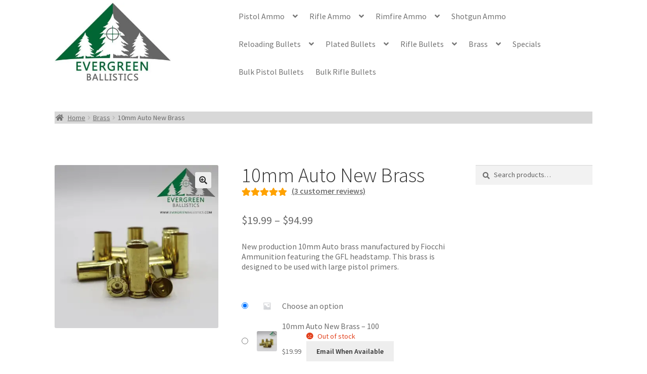

--- FILE ---
content_type: text/html; charset=UTF-8
request_url: https://evergreenballistics.com/product/10mm-auto-brass/
body_size: 27333
content:
<!doctype html>
<html lang="en-US">
<head>
<meta charset="UTF-8">
<meta name="viewport" content="width=device-width, initial-scale=1">
<link rel="profile" href="https://gmpg.org/xfn/11">
<link rel="pingback" href="https://evergreenballistics.com/xmlrpc.php">

<style id="jetpack-boost-critical-css">@media all{.screen-reader-text{clip:rect(1px,1px,1px,1px);word-wrap:normal!important;border:0;clip-path:inset(50%);height:1px;margin:-1px;overflow:hidden;overflow-wrap:normal!important;padding:0;position:absolute!important;width:1px}}@media all{.woocommerce div.product .product_meta a{color:unset!important}ul{box-sizing:border-box}.entry-content{counter-reset:footnotes}.screen-reader-text{border:0;clip-path:inset(50%);height:1px;margin:-1px;overflow:hidden;padding:0;position:absolute;width:1px;word-wrap:normal!important}button.pswp__button{box-shadow:none!important;background-image:url(https://evergreenballistics.com/wp-content/plugins/woocommerce/assets/css/photoswipe/default-skin/default-skin.png)!important}button.pswp__button,button.pswp__button--arrow--left::before,button.pswp__button--arrow--right::before{background-color:transparent!important}button.pswp__button--arrow--left,button.pswp__button--arrow--right{background-image:none!important}.pswp{display:none;position:absolute;width:100%;height:100%;left:0;top:0;overflow:hidden;-ms-touch-action:none;touch-action:none;z-index:1500;-webkit-text-size-adjust:100%;-webkit-backface-visibility:hidden;outline:0}.pswp *{-webkit-box-sizing:border-box;box-sizing:border-box}.pswp__bg{position:absolute;left:0;top:0;width:100%;height:100%;background:#000;opacity:0;-webkit-transform:translateZ(0);transform:translateZ(0);-webkit-backface-visibility:hidden;will-change:opacity}.pswp__scroll-wrap{position:absolute;left:0;top:0;width:100%;height:100%;overflow:hidden}.pswp__container{-ms-touch-action:none;touch-action:none;position:absolute;left:0;right:0;top:0;bottom:0}.pswp__container{-webkit-touch-callout:none}.pswp__bg{will-change:opacity}.pswp__container{-webkit-backface-visibility:hidden}.pswp__item{position:absolute;left:0;right:0;top:0;bottom:0;overflow:hidden}.pswp__button{width:44px;height:44px;position:relative;background:0 0;overflow:visible;-webkit-appearance:none;display:block;border:0;padding:0;margin:0;float:left;opacity:.75;-webkit-box-shadow:none;box-shadow:none}.pswp__button,.pswp__button--arrow--left:before,.pswp__button--arrow--right:before{background:url(https://evergreenballistics.com/wp-content/plugins/woocommerce/assets/css/photoswipe/default-skin/default-skin.png) 0 0 no-repeat;background-size:264px 88px;width:44px;height:44px}.pswp__button--close{background-position:0-44px}.pswp__button--share{background-position:-44px -44px}.pswp__button--fs{display:none}.pswp__button--zoom{display:none;background-position:-88px 0}.pswp__button--arrow--left,.pswp__button--arrow--right{background:0 0;top:50%;margin-top:-50px;width:70px;height:100px;position:absolute}.pswp__button--arrow--left{left:0}.pswp__button--arrow--right{right:0}.pswp__button--arrow--left:before,.pswp__button--arrow--right:before{content:"";top:35px;background-color:rgba(0,0,0,.3);height:30px;width:32px;position:absolute}.pswp__button--arrow--left:before{left:6px;background-position:-138px -44px}.pswp__button--arrow--right:before{right:6px;background-position:-94px -44px}.pswp__share-modal{display:block;background:rgba(0,0,0,.5);width:100%;height:100%;top:0;left:0;padding:10px;position:absolute;z-index:1600;opacity:0;-webkit-backface-visibility:hidden;will-change:opacity}.pswp__share-modal--hidden{display:none}.pswp__share-tooltip{z-index:1620;position:absolute;background:#fff;top:56px;border-radius:2px;display:block;width:auto;right:44px;-webkit-box-shadow:0 2px 5px rgba(0,0,0,.25);box-shadow:0 2px 5px rgba(0,0,0,.25);-webkit-transform:translateY(6px);-ms-transform:translateY(6px);transform:translateY(6px);-webkit-backface-visibility:hidden;will-change:transform}.pswp__counter{position:relative;left:0;top:0;height:44px;font-size:13px;line-height:44px;color:#fff;opacity:.75;padding:0 10px;margin-inline-end:auto}.pswp__caption{position:absolute;left:0;bottom:0;width:100%;min-height:44px}.pswp__caption__center{text-align:left;max-width:420px;margin:0 auto;font-size:13px;padding:10px;line-height:20px;color:#ccc}.pswp__preloader{width:44px;height:44px;position:absolute;top:0;left:50%;margin-left:-22px;opacity:0;will-change:opacity;direction:ltr}.pswp__preloader__icn{width:20px;height:20px;margin:12px}@media screen and (max-width:1024px){.pswp__preloader{position:relative;left:auto;top:auto;margin:0;float:right}}.pswp__ui{-webkit-font-smoothing:auto;visibility:visible;opacity:1;z-index:1550}.pswp__top-bar{position:absolute;left:0;top:0;height:44px;width:100%;display:flex;justify-content:flex-end}.pswp__caption,.pswp__top-bar{-webkit-backface-visibility:hidden;will-change:opacity}.pswp__caption,.pswp__top-bar{background-color:rgba(0,0,0,.5)}.pswp__ui--hidden .pswp__button--arrow--left,.pswp__ui--hidden .pswp__button--arrow--right,.pswp__ui--hidden .pswp__caption,.pswp__ui--hidden .pswp__top-bar{opacity:.001}html{font-family:sans-serif;-ms-text-size-adjust:100%;-webkit-text-size-adjust:100%}body{margin:0}header,main,nav{display:block}template{display:none}a{background-color:#fff0}strong{font-weight:700}h1{font-size:2em;margin:.67em 0}img{border:0}button,input,select{color:inherit;font:inherit;margin:0}button{overflow:visible}button,select{text-transform:none}button{-webkit-appearance:button}input{line-height:normal}input[type=radio]{box-sizing:border-box;padding:0}input[type=search]{-webkit-appearance:textfield;box-sizing:content-box}input[type=search]::-webkit-search-cancel-button{-webkit-appearance:none}table{border-collapse:collapse;border-spacing:0}td,th{padding:0}body{-ms-word-wrap:break-word;word-wrap:break-word}body,button,input{color:#43454b;font-family:"Source Sans Pro",HelveticaNeue-Light,"Helvetica Neue Light","Helvetica Neue",Helvetica,Arial,"Lucida Grande",sans-serif;line-height:1.618;text-rendering:optimizeLegibility;font-weight:400}select{color:initial;font-family:"Source Sans Pro",HelveticaNeue-Light,"Helvetica Neue Light","Helvetica Neue",Helvetica,Arial,"Lucida Grande",sans-serif;max-width:100%}h1,h2{clear:both;font-weight:300;margin:0 0 .5407911001em;color:#131315}h1{font-size:2.617924em;line-height:1.214;letter-spacing:-1px}h2{font-size:2em;line-height:1.214}.gamma{font-size:1.618em}.gamma{display:block}p{margin:0 0 1.41575em}ul{margin:0 0 1.41575em 3em;padding:0}ul{list-style:disc}li>ul{margin-bottom:0;margin-left:1em}strong{font-weight:600}ins{text-decoration:none;font-weight:600;background:#fff0}img{height:auto;max-width:100%;display:block;border-radius:3px}a{color:#2c2d33;text-decoration:none}*{box-sizing:border-box}body{background-color:#fff;overflow-x:hidden}.site{overflow-x:hidden}.site-header{background-color:#2c2d33;padding-top:1.618em;padding-bottom:1.618em;color:#9aa0a7;background-position:center center;position:relative;z-index:999;border-bottom:1px solid #fff0}.site-header .custom-logo-link{display:block;margin-bottom:0}.site-header .custom-logo-link img{width:100%;max-width:210px}.header-widget-region{position:relative;z-index:99}.header-widget-region::after,.header-widget-region::before{content:"";display:table}.header-widget-region::after{clear:both}.header-widget-region .widget{margin:0;padding:1em 0;font-size:.875em}.site-branding{float:left;margin-bottom:0;width:calc(100% - 120px)}.site-main{margin-bottom:2.617924em}.site-content{outline:0}.site-footer a{color:#2c2d33;text-decoration:underline}.screen-reader-text{border:0;clip:rect(1px,1px,1px,1px);clip-path:inset(50%);height:1px;margin:-1px;overflow:hidden;padding:0;position:absolute;width:1px;word-wrap:normal!important}.entry-content::after,.entry-content::before,.site-content::after,.site-content::before,.site-header::after,.site-header::before{content:"";display:table}.entry-content::after,.site-content::after,.site-header::after{clear:both}table{border-spacing:0;width:100%;margin:0 0 1.41575em;border-collapse:separate}table td,table th{padding:1em 1.41575em;text-align:left;vertical-align:top}table th{font-weight:600}form{margin-bottom:1.618em}button,input,select{font-size:100%;margin:0}.button,button{border:0;border-radius:0;background:0 0;background-color:#43454b;border-color:#43454b;color:#fff;padding:.6180469716em 1.41575em;text-decoration:none;font-weight:600;text-shadow:none;display:inline-block;-webkit-appearance:none}.button::after,button::after{display:none}.button.alt,button.alt{background-color:#2c2d33;border-color:#2c2d33}input[type=radio]{padding:0}input[type=search]{box-sizing:border-box}input[type=search]::placeholder{color:#616161}.input-text,input[type=number],input[type=search]{padding:.6180469716em;background-color:#f2f2f2;color:#43454b;border:0;-webkit-appearance:none;box-sizing:border-box;font-weight:400;box-shadow:inset 0 1px 1px rgb(0 0 0/.125)}label{font-weight:400}button.menu-toggle{text-align:left;float:right;position:relative;border:2px solid #fff0;box-shadow:none;border-radius:2px;background-image:none;padding:.6180469716em .875em .6180469716em 2.617924em;font-size:.875em;max-width:120px}button.menu-toggle span::before,button.menu-toggle::after,button.menu-toggle::before{content:"";display:block;height:2px;width:14px;position:absolute;top:50%;left:1em;margin-top:-1px;border-radius:3px}button.menu-toggle::before{transform:translateY(-4px)}button.menu-toggle::after{transform:translateY(4px)}.primary-navigation{display:none}.main-navigation::after,.main-navigation::before{content:"";display:table}.main-navigation::after{clear:both}.main-navigation .menu{clear:both}.handheld-navigation{overflow:hidden;max-height:0}.handheld-navigation{clear:both}.handheld-navigation ul{margin:0}.handheld-navigation ul.menu li{position:relative}.handheld-navigation ul.menu .sub-menu{visibility:hidden;opacity:0;max-height:0}.main-navigation ul{margin-left:0;list-style:none;margin-bottom:0}.main-navigation ul ul{display:block;margin-left:1.41575em}.main-navigation ul li a{padding:.875em 0;display:block}.widget{margin:0 0 3.706325903em}.widget .widget-title{font-size:1.41575em;letter-spacing:0;border-bottom:1px solid rgb(0 0 0/.05);padding:0 0 1em;margin-bottom:1em;font-weight:300}.widget ul{margin-left:0;list-style:none}.widget-area .widget{font-size:.875em;font-weight:400}.widget-area .widget a{font-weight:600;text-decoration:underline}.widget_product_search form:not(.wp-block-search){position:relative}.widget_product_search form:not(.wp-block-search) input[type=search]{width:100%}.widget_product_search form:not(.wp-block-search) button[type=submit]{border:0;clip:rect(1px,1px,1px,1px);clip-path:inset(50%);height:1px;margin:-1px;overflow:hidden;padding:0;position:absolute;width:1px;word-wrap:normal!important;top:0;left:0}@media (min-width:768px){.site-header{padding-top:2.617924em;padding-bottom:0}.site-header .site-branding{display:block;width:100%;float:left;margin-left:0;margin-right:0;clear:both}.site-header .site-branding img{height:auto;max-width:230px;max-height:none}.woocommerce-active .site-header .site-branding{width:73.9130434783%;float:left;margin-right:4.347826087%}.woocommerce-active .site-header .main-navigation{width:73.9130434783%;float:left;margin-right:4.347826087%;clear:both}.custom-logo-link,.site-branding,.site-search{margin-bottom:1.41575em}.col-full{max-width:66.4989378333em;margin-left:auto;margin-right:auto;padding:0 2.617924em;box-sizing:content-box}.col-full::after,.col-full::before{content:"";display:table}.col-full::after{clear:both}.col-full:after{content:" ";display:block;clear:both}.site-content::after,.site-content::before{content:"";display:table}.site-content::after{clear:both}.content-area{width:73.9130434783%;float:left;margin-right:4.347826087%}.widget-area{width:21.7391304348%;float:right;margin-right:0}.right-sidebar .content-area{width:73.9130434783%;float:left;margin-right:4.347826087%}.right-sidebar .widget-area{width:21.7391304348%;float:right;margin-right:0}.content-area,.widget-area{margin-bottom:2.617924em}.handheld-navigation,.menu-toggle{display:none}.primary-navigation{display:block}.main-navigation{clear:both;display:block;width:100%}.main-navigation ul{list-style:none;margin:0;padding-left:0;display:block}.main-navigation ul li{position:relative;display:inline-block;text-align:left}.main-navigation ul li a{display:block}.main-navigation ul li a::before{display:none}.main-navigation ul ul{float:left;position:absolute;top:100%;z-index:99999;left:-9999px}.main-navigation ul ul li{display:block}.main-navigation ul ul li a{width:200px}.main-navigation ul.menu{max-height:none;overflow:visible;margin-left:-1em}.main-navigation ul.menu>li>a{padding:1.618em 1em}.main-navigation ul.menu ul{margin-left:0}.main-navigation ul.menu ul li a{padding:.875em 1.41575em;font-weight:400;font-size:.875em}.main-navigation ul.menu ul li:last-child{border-bottom:0}.main-navigation a{padding:0 1em 2.2906835em}}@media (max-width:66.4989378333em){.col-full{margin-left:2.617924em;margin-right:2.617924em;padding:0}}@media (max-width:568px){.col-full{margin-left:1.41575em;margin-right:1.41575em;padding:0}}@font-face{font-family:"Font Awesome 5 Free";font-style:normal;font-weight:900;font-display:block}.site-search .widget_product_search form input[type=search]{padding-left:2.617924em}.widget_product_search form:not(.wp-block-search)::before{-webkit-font-smoothing:antialiased;-moz-osx-font-smoothing:grayscale;display:inline-block;font-style:normal;font-variant:normal;font-weight:400;line-height:1;font-family:"Font Awesome 5 Free";font-weight:900;line-height:inherit;vertical-align:baseline;content:"";position:absolute;top:1em;left:1em;line-height:1}.widget_product_search form:not(.wp-block-search) input[type=search]{padding-left:2.617924em}.storefront-handheld-footer-bar ul li>a::before{-webkit-font-smoothing:antialiased;-moz-osx-font-smoothing:grayscale;display:inline-block;font-style:normal;font-variant:normal;font-weight:400;line-height:1;font-family:"Font Awesome 5 Free";font-weight:900;line-height:inherit;vertical-align:baseline;position:absolute;top:0;left:0;right:0;bottom:0;text-align:center;line-height:2.618046972;font-size:1.618em;text-indent:0;display:block}.storefront-handheld-footer-bar ul li.search>a::before{content:""}.storefront-handheld-footer-bar ul li.my-account>a::before{content:""}.storefront-handheld-footer-bar ul li.cart>a::before{content:""}.single-product .pswp__button{background-color:#fff0}.stock::before{-webkit-font-smoothing:antialiased;-moz-osx-font-smoothing:grayscale;display:inline-block;font-style:normal;font-variant:normal;font-weight:400;line-height:1;font-family:"Font Awesome 5 Free";font-weight:900;line-height:inherit;vertical-align:baseline;margin-right:.5407911001em}.stock.in-stock::before{content:""}a.reset_variations::before{-webkit-font-smoothing:antialiased;-moz-osx-font-smoothing:grayscale;display:inline-block;font-style:normal;font-variant:normal;font-weight:400;line-height:1;font-family:"Font Awesome 5 Free";font-weight:900;line-height:inherit;vertical-align:baseline;content:"";margin-right:.5407911001em}.woocommerce-breadcrumb a:first-of-type::before{-webkit-font-smoothing:antialiased;-moz-osx-font-smoothing:grayscale;display:inline-block;font-style:normal;font-variant:normal;font-weight:400;line-height:1;font-family:"Font Awesome 5 Free";font-weight:900;line-height:inherit;vertical-align:baseline;content:"";margin-right:.5407911001em}.woocommerce-breadcrumb .breadcrumb-separator{text-indent:-9999px;position:relative;display:inline-block;padding:0 6.8535260698em}.woocommerce-breadcrumb .breadcrumb-separator::after{-webkit-font-smoothing:antialiased;-moz-osx-font-smoothing:grayscale;display:inline-block;font-style:normal;font-variant:normal;font-weight:400;line-height:1;font-family:"Font Awesome 5 Free";font-weight:900;line-height:inherit;vertical-align:baseline;content:"";display:block;font-size:.875em;text-indent:0;line-height:initial;position:absolute;top:50%;left:50%;width:1em;height:1em;transform:translateX(-50%) translateY(-50%);text-align:center;opacity:.25}.woocommerce-tabs ul.tabs li::after{-webkit-font-smoothing:antialiased;-moz-osx-font-smoothing:grayscale;display:inline-block;font-style:normal;font-variant:normal;font-weight:400;line-height:1;font-family:"Font Awesome 5 Free";font-weight:900;line-height:inherit;vertical-align:baseline;content:"";display:block;position:absolute;top:50%;right:-1em;transform:translateY(-50%);opacity:0}@media (min-width:768px){.main-navigation ul.menu>li.menu-item-has-children>a::after{-webkit-font-smoothing:antialiased;-moz-osx-font-smoothing:grayscale;display:inline-block;font-style:normal;font-variant:normal;font-weight:400;line-height:1;font-family:"Font Awesome 5 Free";font-weight:900;line-height:inherit;vertical-align:baseline;content:"";margin-left:1em}.woocommerce-tabs ul.tabs li::after{content:""}}.price ins{font-weight:400}.woocommerce-active .site-branding{float:left}.site-search{font-size:.875em;clear:both;display:none}.site-search .widget_product_search input[type=search]{padding:1em 1.41575em;line-height:1}.site-search .widget_product_search form::before{top:1.15em;left:1.15em}.storefront-handheld-footer-bar{position:fixed;bottom:0;left:0;right:0;border-top:1px solid rgb(255 255 255/.2);box-shadow:0 0 6px rgb(0 0 0/.7);z-index:9999}.storefront-handheld-footer-bar::after,.storefront-handheld-footer-bar::before{content:"";display:table}.storefront-handheld-footer-bar::after{clear:both}.storefront-handheld-footer-bar ul{margin:0}.storefront-handheld-footer-bar ul li{display:inline-block;float:left;text-align:center}.storefront-handheld-footer-bar ul li:last-child>a{border-right:0}.storefront-handheld-footer-bar ul li>a{height:4.235801032em;display:block;position:relative;text-indent:-9999px;z-index:999;border-right:1px solid rgb(255 255 255/.2);overflow:hidden}.storefront-handheld-footer-bar ul li.search .site-search{position:absolute;bottom:-2em;left:0;right:0;padding:1em;z-index:1;display:block}.storefront-handheld-footer-bar ul li.search .site-search,.storefront-handheld-footer-bar ul li.search .widget,.storefront-handheld-footer-bar ul li.search form{margin-bottom:0}.storefront-handheld-footer-bar ul li.cart .count{text-indent:0;display:block;width:2em;height:2em;line-height:2;box-sizing:content-box;font-size:.75em;position:absolute;top:.875em;left:50%;border-radius:100%;border:1px solid}.storefront-handheld-footer-bar ul.columns-3 li{width:33.33333%}.price del{opacity:.5;font-weight:400}.single-product .pswp__button{background-color:#fff0}.single-product div.product{position:relative;overflow:hidden}.single-product div.product::after,.single-product div.product::before{content:"";display:table}.single-product div.product::after{clear:both}.single-product div.product .images,.single-product div.product .summary,.single-product div.product .woocommerce-product-gallery{margin-bottom:2.617924em;margin-top:0}.single-product div.product .woocommerce-product-gallery{position:relative}.single-product div.product .woocommerce-product-gallery img{margin:0}.single-product div.product form.cart{margin-bottom:1.618em;padding:1em 0}.single-product div.product form.cart::after,.single-product div.product form.cart::before{content:"";display:table}.single-product div.product form.cart::after{clear:both}.single-product div.product form.cart .quantity{float:left;margin-right:.875em}.single-product div.product p.price{font-size:1.41575em;margin:1.41575em 0}.single-product div.product table.variations{table-layout:fixed;margin:0}.single-product div.product table.variations td,.single-product div.product table.variations th{display:list-item;padding:0;list-style:none;background-color:#fff0}.single-product div.product table.variations .value{margin-bottom:1em}.single-product div.product table.variations select{max-width:70%;vertical-align:middle}.single-product div.product .variations_button{padding-top:1em}.single-product div.product .variations_button::after,.single-product div.product .variations_button::before{content:"";display:table}.single-product div.product .variations_button::after{clear:both}.single-product div.product .product_meta{font-size:.875em;padding-top:1em;border-top:1px solid rgb(0 0 0/.05)}.single-product div.product .product_meta .posted_in,.single-product div.product .product_meta .sku_wrapper{display:block}.single-product div.product .product_meta .posted_in:last-child{border-bottom:0}.single-product div.product .product_meta a{font-weight:600;text-decoration:underline}.stock.in-stock{color:#0f834d}a.reset_variations{display:inline-block;margin-left:1em}.storefront-breadcrumb{margin:0 0 1.618em;padding:1em 0}.woocommerce-breadcrumb{font-size:.875em}.woocommerce-breadcrumb a{text-decoration:underline}.woocommerce-breadcrumb .breadcrumb-separator{display:inline-block;padding:0 .5407911001em}.product_list_widget{list-style:none;margin-left:0}.product_list_widget li{padding:1em 0;border-bottom:1px solid rgb(0 0 0/.05)}.product_list_widget li::after,.product_list_widget li::before{content:"";display:table}.product_list_widget li::after{clear:both}.product_list_widget li img{max-width:2.617924em;float:right}.product_list_widget li>a{display:block}.star-rating{overflow:hidden;position:relative;height:1.618em;line-height:1.618;font-size:1em;width:5.55em;font-family:"Font Awesome 5 Free";font-weight:400}.star-rating span::before,.star-rating::before{content:"";top:0;left:0;position:absolute}.star-rating::before{opacity:.25;float:left}.star-rating span{overflow:hidden;float:left;top:0;left:0;position:absolute;padding-top:1.5em;color:#2c2d33}.onsale{border:1px solid;border-color:#43454b;color:#43454b;padding:.202em .6180469716em;font-size:.875em;text-transform:uppercase;font-weight:600;display:inline-block;margin-bottom:1em;border-radius:3px;position:relative}.quantity .qty{width:4.235801032em;text-align:center}.woocommerce-tabs{overflow:hidden;padding:1em 0}.woocommerce-tabs::after,.woocommerce-tabs::before{content:"";display:table}.woocommerce-tabs::after{clear:both}.woocommerce-tabs ul.tabs{list-style:none;margin-left:0;text-align:left;border-top:1px solid rgb(0 0 0/.05)}.woocommerce-tabs ul.tabs li{display:block;margin:0;border-bottom:1px solid rgb(0 0 0/.05);position:relative}.woocommerce-tabs ul.tabs li a{padding:1em 0;display:block}.woocommerce-tabs .panel h2:first-of-type{font-size:1.618em;margin-bottom:1em}@media (min-width:768px){.storefront-handheld-footer-bar{display:none}.storefront-breadcrumb{padding:1.41575em 0;margin:0 0 3.706325903em}.site-search{display:block}.site-search form{margin:0}.single-product div.product .images{width:41.1764705882%;float:left;margin-right:5.8823529412%;margin-bottom:3.706325903em}.single-product div.product .woocommerce-product-gallery{width:41.1764705882%;float:left;margin-right:5.8823529412%;margin-bottom:3.706325903em}.single-product div.product .summary{width:52.9411764706%;float:right;margin-right:0}.single-product div.product .woocommerce-tabs{clear:both}.woocommerce-tabs{padding-top:2.617924em;padding-bottom:2.617924em}.woocommerce-tabs ul.tabs{width:29.4117647059%;float:left;margin-right:5.8823529412%}.woocommerce-tabs .panel{width:64.7058823529%;float:right;margin-right:0;margin-top:0}}.woovr-active form.variations_form .variations,.woovr-variations+.variations{display:none!important}.woovr-variations{padding-top:5px;padding-bottom:5px}.woovr-variations .woovr-variation{display:flex;align-items:center;margin-left:-5px;margin-right:-5px}.woovr-variations .woovr-variation>div{max-width:100%;padding:5px}.woovr-variation-image{width:50px;flex:0 0 50px}.woovr-variation-image img{width:40px;height:auto;max-width:40px;display:block}.woovr-variation-selector input{outline:0}.woovr-variation-info,.woovr-variation-selector{flex-grow:1}.woovr-variation-radio .woovr-variation-selector{width:30px;flex:0 0 30px}.woovr-variation-radio .woovr-variation-availability p{margin-bottom:0}.woovr-variation-radio .woovr-variation-name{font-weight:700}.woovr-variation-radio .woovr-variation-info .woovr-variation-availability,.woovr-variation-radio .woovr-variation-info .woovr-variation-price{display:inline-block;margin-right:10px;font-size:14px}.woovr-variation-radio .woovr-variation-info .woovr-variation-description{font-size:14px}.storefront-wc-brands-single-product{margin:0 0 .5407911001em}.storefront-wc-brands-single-product img{max-height:2.2906835em}@media screen and (min-width:768px){.sp-header-active .site-header .main-navigation,.sp-header-active .site-header .site-branding{width:auto!important;float:none!important;margin-right:0!important;margin-bottom:0!important}.sp-header-active .sp-header-span-4{width:30.4347826087%;float:left;margin-right:4.347826087%}.sp-header-active .sp-header-span-8{width:65.2173913043%;float:left;margin-right:4.347826087%}.sp-header-active .sp-header-row:after{content:"";display:table;clear:both}.sp-header-active .sp-header-last{float:right;margin-right:0}}@media screen and (min-width:768px){.main-navigation::after,.site-branding::after,.site-search::after{clear:both;content:"";display:table}}.site,body{overflow-x:hidden}}</style><meta name='robots' content='index, follow, max-image-preview:large, max-snippet:-1, max-video-preview:-1' />

	<!-- This site is optimized with the Yoast SEO plugin v26.8 - https://yoast.com/product/yoast-seo-wordpress/ -->
	<title>10mm Auto New Brass For Reloading &#8211; Evergreen Ballistics</title>
	<meta name="description" content="New 10mm Auto Brass for reloading your favorite 10mm loads. Featuring large pistol primer pockets. This brass available in bulk quantiles." />
	<link rel="canonical" href="https://evergreenballistics.com/product/10mm-auto-brass/" />
	<meta property="og:locale" content="en_US" />
	<meta property="og:type" content="article" />
	<meta property="og:title" content="10mm Auto New Brass For Reloading &#8211; Evergreen Ballistics" />
	<meta property="og:description" content="New 10mm Auto Brass for reloading your favorite 10mm loads. Featuring large pistol primer pockets. This brass available in bulk quantiles." />
	<meta property="og:url" content="https://evergreenballistics.com/product/10mm-auto-brass/" />
	<meta property="og:site_name" content="Evergreen Ballistics" />
	<meta property="article:publisher" content="https://www.facebook.com/EvergreenBallistics/" />
	<meta property="article:modified_time" content="2026-01-04T21:25:18+00:00" />
	<meta property="og:image" content="https://evergreenballistics.com/wp-content/uploads/2023/01/4102_1.jpg" />
	<meta property="og:image:width" content="800" />
	<meta property="og:image:height" content="800" />
	<meta property="og:image:type" content="image/jpeg" />
	<meta name="twitter:card" content="summary_large_image" />
	<meta name="twitter:label1" content="Est. reading time" />
	<meta name="twitter:data1" content="1 minute" />
	<script data-jetpack-boost="ignore" type="application/ld+json" class="yoast-schema-graph">{"@context":"https://schema.org","@graph":[{"@type":"WebPage","@id":"https://evergreenballistics.com/product/10mm-auto-brass/","url":"https://evergreenballistics.com/product/10mm-auto-brass/","name":"10mm Auto New Brass For Reloading &#8211; Evergreen Ballistics","isPartOf":{"@id":"https://evergreenballistics.com/#website"},"primaryImageOfPage":{"@id":"https://evergreenballistics.com/product/10mm-auto-brass/#primaryimage"},"image":{"@id":"https://evergreenballistics.com/product/10mm-auto-brass/#primaryimage"},"thumbnailUrl":"https://i0.wp.com/evergreenballistics.com/wp-content/uploads/2023/01/4102_1.jpg?fit=800%2C800&ssl=1","datePublished":"2023-01-09T03:39:53+00:00","dateModified":"2026-01-04T21:25:18+00:00","description":"New 10mm Auto Brass for reloading your favorite 10mm loads. Featuring large pistol primer pockets. This brass available in bulk quantiles.","breadcrumb":{"@id":"https://evergreenballistics.com/product/10mm-auto-brass/#breadcrumb"},"inLanguage":"en-US","potentialAction":[{"@type":"ReadAction","target":["https://evergreenballistics.com/product/10mm-auto-brass/"]}]},{"@type":"ImageObject","inLanguage":"en-US","@id":"https://evergreenballistics.com/product/10mm-auto-brass/#primaryimage","url":"https://i0.wp.com/evergreenballistics.com/wp-content/uploads/2023/01/4102_1.jpg?fit=800%2C800&ssl=1","contentUrl":"https://i0.wp.com/evergreenballistics.com/wp-content/uploads/2023/01/4102_1.jpg?fit=800%2C800&ssl=1","width":800,"height":800,"caption":"10mm Auto Brass"},{"@type":"BreadcrumbList","@id":"https://evergreenballistics.com/product/10mm-auto-brass/#breadcrumb","itemListElement":[{"@type":"ListItem","position":1,"name":"Home","item":"https://evergreenballistics.com/"},{"@type":"ListItem","position":2,"name":"Shop","item":"https://evergreenballistics.com/shop/"},{"@type":"ListItem","position":3,"name":"10mm Auto New Brass"}]},{"@type":"WebSite","@id":"https://evergreenballistics.com/#website","url":"https://evergreenballistics.com/","name":"Evergreen Ballistics","description":"Premium Bullets and Ammunition","publisher":{"@id":"https://evergreenballistics.com/#organization"},"potentialAction":[{"@type":"SearchAction","target":{"@type":"EntryPoint","urlTemplate":"https://evergreenballistics.com/?s={search_term_string}"},"query-input":{"@type":"PropertyValueSpecification","valueRequired":true,"valueName":"search_term_string"}}],"inLanguage":"en-US"},{"@type":"Organization","@id":"https://evergreenballistics.com/#organization","name":"Evergreen Ballistics","url":"https://evergreenballistics.com/","logo":{"@type":"ImageObject","inLanguage":"en-US","@id":"https://evergreenballistics.com/#/schema/logo/image/","url":"https://i2.wp.com/www.evergreenballistics.com/wp-content/uploads/2020/05/EB-Logo_sm.jpg?fit=1200%2C810&ssl=1","contentUrl":"https://i2.wp.com/www.evergreenballistics.com/wp-content/uploads/2020/05/EB-Logo_sm.jpg?fit=1200%2C810&ssl=1","width":1200,"height":810,"caption":"Evergreen Ballistics"},"image":{"@id":"https://evergreenballistics.com/#/schema/logo/image/"},"sameAs":["https://www.facebook.com/EvergreenBallistics/","https://www.instagram.com/evergreenballistics/"]}]}</script>
	<!-- / Yoast SEO plugin. -->


<link rel='dns-prefetch' href='//www.googletagmanager.com' />
<link rel='dns-prefetch' href='//fonts.googleapis.com' />
<link rel='preconnect' href='//i0.wp.com' />
<link rel="alternate" type="application/rss+xml" title="Evergreen Ballistics &raquo; Feed" href="https://evergreenballistics.com/feed/" />
<link rel="alternate" type="application/rss+xml" title="Evergreen Ballistics &raquo; Comments Feed" href="https://evergreenballistics.com/comments/feed/" />
<link rel="alternate" type="application/rss+xml" title="Evergreen Ballistics &raquo; 10mm Auto New Brass Comments Feed" href="https://evergreenballistics.com/product/10mm-auto-brass/feed/" />
<link rel="alternate" title="oEmbed (JSON)" type="application/json+oembed" href="https://evergreenballistics.com/wp-json/oembed/1.0/embed?url=https%3A%2F%2Fevergreenballistics.com%2Fproduct%2F10mm-auto-brass%2F" />
<link rel="alternate" title="oEmbed (XML)" type="text/xml+oembed" href="https://evergreenballistics.com/wp-json/oembed/1.0/embed?url=https%3A%2F%2Fevergreenballistics.com%2Fproduct%2F10mm-auto-brass%2F&#038;format=xml" />
<noscript><link rel='stylesheet' id='all-css-50426fe53066b89e7bdcb6271e9a0447' href='https://evergreenballistics.com/wp-content/boost-cache/static/c15a0ada07.min.css' type='text/css' media='all' /></noscript><link data-media="all" onload="this.media=this.dataset.media; delete this.dataset.media; this.removeAttribute( &apos;onload&apos; );" rel='stylesheet' id='all-css-50426fe53066b89e7bdcb6271e9a0447' href='https://evergreenballistics.com/wp-content/boost-cache/static/c15a0ada07.min.css' type='text/css' media="not all" />
<style id='storefront-gutenberg-blocks-inline-css'>

				.wp-block-button__link:not(.has-text-color) {
					color: #333333;
				}

				.wp-block-button__link:not(.has-text-color):hover,
				.wp-block-button__link:not(.has-text-color):focus,
				.wp-block-button__link:not(.has-text-color):active {
					color: #333333;
				}

				.wp-block-button__link:not(.has-background) {
					background-color: #eeeeee;
				}

				.wp-block-button__link:not(.has-background):hover,
				.wp-block-button__link:not(.has-background):focus,
				.wp-block-button__link:not(.has-background):active {
					border-color: #d5d5d5;
					background-color: #d5d5d5;
				}

				.wc-block-grid__products .wc-block-grid__product .wp-block-button__link {
					background-color: #eeeeee;
					border-color: #eeeeee;
					color: #333333;
				}

				.wp-block-quote footer,
				.wp-block-quote cite,
				.wp-block-quote__citation {
					color: #6d6d6d;
				}

				.wp-block-pullquote cite,
				.wp-block-pullquote footer,
				.wp-block-pullquote__citation {
					color: #6d6d6d;
				}

				.wp-block-image figcaption {
					color: #6d6d6d;
				}

				.wp-block-separator.is-style-dots::before {
					color: #333333;
				}

				.wp-block-file a.wp-block-file__button {
					color: #333333;
					background-color: #eeeeee;
					border-color: #eeeeee;
				}

				.wp-block-file a.wp-block-file__button:hover,
				.wp-block-file a.wp-block-file__button:focus,
				.wp-block-file a.wp-block-file__button:active {
					color: #333333;
					background-color: #d5d5d5;
				}

				.wp-block-code,
				.wp-block-preformatted pre {
					color: #6d6d6d;
				}

				.wp-block-table:not( .has-background ):not( .is-style-stripes ) tbody tr:nth-child(2n) td {
					background-color: #fdfdfd;
				}

				.wp-block-cover .wp-block-cover__inner-container h1:not(.has-text-color),
				.wp-block-cover .wp-block-cover__inner-container h2:not(.has-text-color),
				.wp-block-cover .wp-block-cover__inner-container h3:not(.has-text-color),
				.wp-block-cover .wp-block-cover__inner-container h4:not(.has-text-color),
				.wp-block-cover .wp-block-cover__inner-container h5:not(.has-text-color),
				.wp-block-cover .wp-block-cover__inner-container h6:not(.has-text-color) {
					color: #000000;
				}

				div.wc-block-components-price-slider__range-input-progress,
				.rtl .wc-block-components-price-slider__range-input-progress {
					--range-color: #24a31d;
				}

				/* Target only IE11 */
				@media all and (-ms-high-contrast: none), (-ms-high-contrast: active) {
					.wc-block-components-price-slider__range-input-progress {
						background: #24a31d;
					}
				}

				.wc-block-components-button:not(.is-link) {
					background-color: #333333;
					color: #ffffff;
				}

				.wc-block-components-button:not(.is-link):hover,
				.wc-block-components-button:not(.is-link):focus,
				.wc-block-components-button:not(.is-link):active {
					background-color: #1a1a1a;
					color: #ffffff;
				}

				.wc-block-components-button:not(.is-link):disabled {
					background-color: #333333;
					color: #ffffff;
				}

				.wc-block-cart__submit-container {
					background-color: #ffffff;
				}

				.wc-block-cart__submit-container::before {
					color: rgba(220,220,220,0.5);
				}

				.wc-block-components-order-summary-item__quantity {
					background-color: #ffffff;
					border-color: #6d6d6d;
					box-shadow: 0 0 0 2px #ffffff;
					color: #6d6d6d;
				}
			
/*# sourceURL=storefront-gutenberg-blocks-inline-css */
</style>
<style id='storefront-style-inline-css'>

			.main-navigation ul li a,
			.site-title a,
			ul.menu li a,
			.site-branding h1 a,
			button.menu-toggle,
			button.menu-toggle:hover,
			.handheld-navigation .dropdown-toggle {
				color: #333333;
			}

			button.menu-toggle,
			button.menu-toggle:hover {
				border-color: #333333;
			}

			.main-navigation ul li a:hover,
			.main-navigation ul li:hover > a,
			.site-title a:hover,
			.site-header ul.menu li.current-menu-item > a {
				color: #747474;
			}

			table:not( .has-background ) th {
				background-color: #f8f8f8;
			}

			table:not( .has-background ) tbody td {
				background-color: #fdfdfd;
			}

			table:not( .has-background ) tbody tr:nth-child(2n) td,
			fieldset,
			fieldset legend {
				background-color: #fbfbfb;
			}

			.site-header,
			.secondary-navigation ul ul,
			.main-navigation ul.menu > li.menu-item-has-children:after,
			.secondary-navigation ul.menu ul,
			.storefront-handheld-footer-bar,
			.storefront-handheld-footer-bar ul li > a,
			.storefront-handheld-footer-bar ul li.search .site-search,
			button.menu-toggle,
			button.menu-toggle:hover {
				background-color: #ffffff;
			}

			p.site-description,
			.site-header,
			.storefront-handheld-footer-bar {
				color: #3a9127;
			}

			button.menu-toggle:after,
			button.menu-toggle:before,
			button.menu-toggle span:before {
				background-color: #333333;
			}

			h1, h2, h3, h4, h5, h6, .wc-block-grid__product-title {
				color: #333333;
			}

			.widget h1 {
				border-bottom-color: #333333;
			}

			body,
			.secondary-navigation a {
				color: #6d6d6d;
			}

			.widget-area .widget a,
			.hentry .entry-header .posted-on a,
			.hentry .entry-header .post-author a,
			.hentry .entry-header .post-comments a,
			.hentry .entry-header .byline a {
				color: #727272;
			}

			a {
				color: #24a31d;
			}

			a:focus,
			button:focus,
			.button.alt:focus,
			input:focus,
			textarea:focus,
			input[type="button"]:focus,
			input[type="reset"]:focus,
			input[type="submit"]:focus,
			input[type="email"]:focus,
			input[type="tel"]:focus,
			input[type="url"]:focus,
			input[type="password"]:focus,
			input[type="search"]:focus {
				outline-color: #24a31d;
			}

			button, input[type="button"], input[type="reset"], input[type="submit"], .button, .widget a.button {
				background-color: #eeeeee;
				border-color: #eeeeee;
				color: #333333;
			}

			button:hover, input[type="button"]:hover, input[type="reset"]:hover, input[type="submit"]:hover, .button:hover, .widget a.button:hover {
				background-color: #d5d5d5;
				border-color: #d5d5d5;
				color: #333333;
			}

			button.alt, input[type="button"].alt, input[type="reset"].alt, input[type="submit"].alt, .button.alt, .widget-area .widget a.button.alt {
				background-color: #333333;
				border-color: #333333;
				color: #ffffff;
			}

			button.alt:hover, input[type="button"].alt:hover, input[type="reset"].alt:hover, input[type="submit"].alt:hover, .button.alt:hover, .widget-area .widget a.button.alt:hover {
				background-color: #1a1a1a;
				border-color: #1a1a1a;
				color: #ffffff;
			}

			.pagination .page-numbers li .page-numbers.current {
				background-color: #e6e6e6;
				color: #636363;
			}

			#comments .comment-list .comment-content .comment-text {
				background-color: #f8f8f8;
			}

			.site-footer {
				background-color: #f0f0f0;
				color: #6d6d6d;
			}

			.site-footer a:not(.button):not(.components-button) {
				color: #333333;
			}

			.site-footer .storefront-handheld-footer-bar a:not(.button):not(.components-button) {
				color: #333333;
			}

			.site-footer h1, .site-footer h2, .site-footer h3, .site-footer h4, .site-footer h5, .site-footer h6, .site-footer .widget .widget-title, .site-footer .widget .widgettitle {
				color: #333333;
			}

			.page-template-template-homepage.has-post-thumbnail .type-page.has-post-thumbnail .entry-title {
				color: #000000;
			}

			.page-template-template-homepage.has-post-thumbnail .type-page.has-post-thumbnail .entry-content {
				color: #000000;
			}

			@media screen and ( min-width: 768px ) {
				.secondary-navigation ul.menu a:hover {
					color: #53aa40;
				}

				.secondary-navigation ul.menu a {
					color: #3a9127;
				}

				.main-navigation ul.menu ul.sub-menu,
				.main-navigation ul.nav-menu ul.children {
					background-color: #f0f0f0;
				}

				.site-header {
					border-bottom-color: #f0f0f0;
				}
			}

				.sp-fixed-width .site {
					background-color:#ffffff;
				}
			

				.checkout-slides .sp-checkout-control-nav li a:after {
					background-color:#ffffff;
					border: 4px solid #d7d7d7;
				}

				.checkout-slides .sp-checkout-control-nav li:nth-child(2) a.flex-active:after {
					border: 4px solid #d7d7d7;
				}

				.checkout-slides .sp-checkout-control-nav li a:before,
				.checkout-slides .sp-checkout-control-nav li:nth-child(2) a.flex-active:before  {
					background-color:#d7d7d7;
				}

				.checkout-slides .sp-checkout-control-nav li:nth-child(2) a:before {
					background-color:#ebebeb;
				}

				.checkout-slides .sp-checkout-control-nav li:nth-child(2) a:after {
					border: 4px solid #ebebeb;
				}
			
/*# sourceURL=storefront-style-inline-css */
</style>
<style id='storefront-woocommerce-style-inline-css'>
@font-face {
				font-family: star;
				src: url(https://evergreenballistics.com/wp-content/plugins/woocommerce/assets/fonts/star.eot);
				src:
					url(https://evergreenballistics.com/wp-content/plugins/woocommerce/assets/fonts/star.eot?#iefix) format("embedded-opentype"),
					url(https://evergreenballistics.com/wp-content/plugins/woocommerce/assets/fonts/star.woff) format("woff"),
					url(https://evergreenballistics.com/wp-content/plugins/woocommerce/assets/fonts/star.ttf) format("truetype"),
					url(https://evergreenballistics.com/wp-content/plugins/woocommerce/assets/fonts/star.svg#star) format("svg");
				font-weight: 400;
				font-style: normal;
			}
			@font-face {
				font-family: WooCommerce;
				src: url(https://evergreenballistics.com/wp-content/plugins/woocommerce/assets/fonts/WooCommerce.eot);
				src:
					url(https://evergreenballistics.com/wp-content/plugins/woocommerce/assets/fonts/WooCommerce.eot?#iefix) format("embedded-opentype"),
					url(https://evergreenballistics.com/wp-content/plugins/woocommerce/assets/fonts/WooCommerce.woff) format("woff"),
					url(https://evergreenballistics.com/wp-content/plugins/woocommerce/assets/fonts/WooCommerce.ttf) format("truetype"),
					url(https://evergreenballistics.com/wp-content/plugins/woocommerce/assets/fonts/WooCommerce.svg#WooCommerce) format("svg");
				font-weight: 400;
				font-style: normal;
			}

			a.cart-contents,
			.site-header-cart .widget_shopping_cart a {
				color: #333333;
			}

			a.cart-contents:hover,
			.site-header-cart .widget_shopping_cart a:hover,
			.site-header-cart:hover > li > a {
				color: #747474;
			}

			table.cart td.product-remove,
			table.cart td.actions {
				border-top-color: #ffffff;
			}

			.storefront-handheld-footer-bar ul li.cart .count {
				background-color: #333333;
				color: #ffffff;
				border-color: #ffffff;
			}

			.woocommerce-tabs ul.tabs li.active a,
			ul.products li.product .price,
			.onsale,
			.wc-block-grid__product-onsale,
			.widget_search form:before,
			.widget_product_search form:before {
				color: #6d6d6d;
			}

			.woocommerce-breadcrumb a,
			a.woocommerce-review-link,
			.product_meta a {
				color: #727272;
			}

			.wc-block-grid__product-onsale,
			.onsale {
				border-color: #6d6d6d;
			}

			.star-rating span:before,
			.quantity .plus, .quantity .minus,
			p.stars a:hover:after,
			p.stars a:after,
			.star-rating span:before,
			#payment .payment_methods li input[type=radio]:first-child:checked+label:before {
				color: #24a31d;
			}

			.widget_price_filter .ui-slider .ui-slider-range,
			.widget_price_filter .ui-slider .ui-slider-handle {
				background-color: #24a31d;
			}

			.order_details {
				background-color: #f8f8f8;
			}

			.order_details > li {
				border-bottom: 1px dotted #e3e3e3;
			}

			.order_details:before,
			.order_details:after {
				background: -webkit-linear-gradient(transparent 0,transparent 0),-webkit-linear-gradient(135deg,#f8f8f8 33.33%,transparent 33.33%),-webkit-linear-gradient(45deg,#f8f8f8 33.33%,transparent 33.33%)
			}

			#order_review {
				background-color: #ffffff;
			}

			#payment .payment_methods > li .payment_box,
			#payment .place-order {
				background-color: #fafafa;
			}

			#payment .payment_methods > li:not(.woocommerce-notice) {
				background-color: #f5f5f5;
			}

			#payment .payment_methods > li:not(.woocommerce-notice):hover {
				background-color: #f0f0f0;
			}

			.woocommerce-pagination .page-numbers li .page-numbers.current {
				background-color: #e6e6e6;
				color: #636363;
			}

			.wc-block-grid__product-onsale,
			.onsale,
			.woocommerce-pagination .page-numbers li .page-numbers:not(.current) {
				color: #6d6d6d;
			}

			p.stars a:before,
			p.stars a:hover~a:before,
			p.stars.selected a.active~a:before {
				color: #6d6d6d;
			}

			p.stars.selected a.active:before,
			p.stars:hover a:before,
			p.stars.selected a:not(.active):before,
			p.stars.selected a.active:before {
				color: #24a31d;
			}

			.single-product div.product .woocommerce-product-gallery .woocommerce-product-gallery__trigger {
				background-color: #eeeeee;
				color: #333333;
			}

			.single-product div.product .woocommerce-product-gallery .woocommerce-product-gallery__trigger:hover {
				background-color: #d5d5d5;
				border-color: #d5d5d5;
				color: #333333;
			}

			.button.added_to_cart:focus,
			.button.wc-forward:focus {
				outline-color: #24a31d;
			}

			.added_to_cart,
			.site-header-cart .widget_shopping_cart a.button,
			.wc-block-grid__products .wc-block-grid__product .wp-block-button__link {
				background-color: #eeeeee;
				border-color: #eeeeee;
				color: #333333;
			}

			.added_to_cart:hover,
			.site-header-cart .widget_shopping_cart a.button:hover,
			.wc-block-grid__products .wc-block-grid__product .wp-block-button__link:hover {
				background-color: #d5d5d5;
				border-color: #d5d5d5;
				color: #333333;
			}

			.added_to_cart.alt, .added_to_cart, .widget a.button.checkout {
				background-color: #333333;
				border-color: #333333;
				color: #ffffff;
			}

			.added_to_cart.alt:hover, .added_to_cart:hover, .widget a.button.checkout:hover {
				background-color: #1a1a1a;
				border-color: #1a1a1a;
				color: #ffffff;
			}

			.button.loading {
				color: #eeeeee;
			}

			.button.loading:hover {
				background-color: #eeeeee;
			}

			.button.loading:after {
				color: #333333;
			}

			@media screen and ( min-width: 768px ) {
				.site-header-cart .widget_shopping_cart,
				.site-header .product_list_widget li .quantity {
					color: #3a9127;
				}

				.site-header-cart .widget_shopping_cart .buttons,
				.site-header-cart .widget_shopping_cart .total {
					background-color: #f5f5f5;
				}

				.site-header-cart .widget_shopping_cart {
					background-color: #f0f0f0;
				}
			}
				.storefront-product-pagination a {
					color: #6d6d6d;
					background-color: #ffffff;
				}
				.storefront-sticky-add-to-cart {
					color: #6d6d6d;
					background-color: #ffffff;
				}

				.storefront-sticky-add-to-cart a:not(.button) {
					color: #333333;
				}

				.woocommerce-message {
					background-color: #098249 !important;
					color: #ffffff !important;
				}

				.woocommerce-message a,
				.woocommerce-message a:hover,
				.woocommerce-message .button,
				.woocommerce-message .button:hover {
					color: #ffffff !important;
				}

				.woocommerce-info {
					background-color: #098249 !important;
					color: #ffffff !important;
				}

				.woocommerce-info a,
				.woocommerce-info a:hover,
				.woocommerce-info .button,
				.woocommerce-info .button:hover {
					color: #ffffff !important;
				}

				.woocommerce-error {
					background-color: #e2401c !important;
					color: #ffffff !important;
				}

				.woocommerce-error a,
				.woocommerce-error a:hover,
				.woocommerce-error .button,
				.woocommerce-error .button:hover {
					color: #ffffff !important;
				}

			

				.star-rating span:before,
				.star-rating:before {
					color: #FFA200 !important;
				}

				.star-rating:before {
					opacity: 0.25 !important;
				}
			
/*# sourceURL=storefront-woocommerce-style-inline-css */
</style>
<style id='spt-styles-inline-css'>

		.storefront-pricing-column h2.column-title {
			background-color: #2c2d33;
			color: #ffffff;
		}

		.storefront-pricing-column.highlight h2.column-title {
			background-color: #96588a;
			color: #ffffff;
		}
/*# sourceURL=spt-styles-inline-css */
</style>
<style id='sprh-styles-inline-css'>

		.sprh-hero a:not(.button) {
			color: #96588a;
		}
/*# sourceURL=sprh-styles-inline-css */
</style>
<style id='sr-styles-inline-css'>

		.style-2 .sr-review-content {
			background-color: #ffffff;
		}

		.style-2 .sr-review-content:after {
			border-top-color: #ffffff !important;
		}

		.star-rating span:before,
		.star-rating:before {
			color: #96588a;
		}

		.star-rating:before {
			opacity: 0.25;
		}

		.sr-carousel .owl-prev:before, .sr-carousel .owl-next:before {
			color: #24a31d;
		}

		ul.product-reviews li.product-review.style-3 .inner {
			background-color: rgba( 255, 255, 255,0.8 );
		}
/*# sourceURL=sr-styles-inline-css */
</style>
<style id='storefront-mega-menus-frontend-inline-css'>

			.smm-mega-menu {
				background-color: #ffffff;
			}

			.main-navigation ul li.smm-active .smm-mega-menu a.button {
				background-color: #eeeeee !important;
				border-color: #eeeeee !important;
				color: #333333 !important;
			}

			.main-navigation ul li.smm-active .smm-mega-menu a.button:hover {
				background-color: #d5d5d5 !important;
				border-color: #d5d5d5 !important;
				color: #333333 !important;
			}

			.main-navigation ul li.smm-active .smm-mega-menu a.added_to_cart {
				background-color: #333333 !important;
				border-color: #333333 !important;
				color: #ffffff !important;
			}

			.main-navigation ul li.smm-active .smm-mega-menu a.added_to_cart:hover {
				background-color: #1a1a1a !important;
				border-color: #1a1a1a !important;
				color: #ffffff !important;
			}

			.main-navigation ul li.smm-active .widget h3.widget-title,
			.main-navigation ul li.smm-active li ul.products li.product h3 {
				color: #3a9127;
			}

			.main-navigation ul li.smm-active ul.sub-menu li a {
				color: #333333;
			}
/*# sourceURL=storefront-mega-menus-frontend-inline-css */
</style>
<style id='wp-img-auto-sizes-contain-inline-css'>
img:is([sizes=auto i],[sizes^="auto," i]){contain-intrinsic-size:3000px 1500px}
/*# sourceURL=wp-img-auto-sizes-contain-inline-css */
</style>
<style id='wp-emoji-styles-inline-css'>

	img.wp-smiley, img.emoji {
		display: inline !important;
		border: none !important;
		box-shadow: none !important;
		height: 1em !important;
		width: 1em !important;
		margin: 0 0.07em !important;
		vertical-align: -0.1em !important;
		background: none !important;
		padding: 0 !important;
	}
/*# sourceURL=wp-emoji-styles-inline-css */
</style>
<style id='wp-block-library-inline-css'>
:root{--wp-block-synced-color:#7a00df;--wp-block-synced-color--rgb:122,0,223;--wp-bound-block-color:var(--wp-block-synced-color);--wp-editor-canvas-background:#ddd;--wp-admin-theme-color:#007cba;--wp-admin-theme-color--rgb:0,124,186;--wp-admin-theme-color-darker-10:#006ba1;--wp-admin-theme-color-darker-10--rgb:0,107,160.5;--wp-admin-theme-color-darker-20:#005a87;--wp-admin-theme-color-darker-20--rgb:0,90,135;--wp-admin-border-width-focus:2px}@media (min-resolution:192dpi){:root{--wp-admin-border-width-focus:1.5px}}.wp-element-button{cursor:pointer}:root .has-very-light-gray-background-color{background-color:#eee}:root .has-very-dark-gray-background-color{background-color:#313131}:root .has-very-light-gray-color{color:#eee}:root .has-very-dark-gray-color{color:#313131}:root .has-vivid-green-cyan-to-vivid-cyan-blue-gradient-background{background:linear-gradient(135deg,#00d084,#0693e3)}:root .has-purple-crush-gradient-background{background:linear-gradient(135deg,#34e2e4,#4721fb 50%,#ab1dfe)}:root .has-hazy-dawn-gradient-background{background:linear-gradient(135deg,#faaca8,#dad0ec)}:root .has-subdued-olive-gradient-background{background:linear-gradient(135deg,#fafae1,#67a671)}:root .has-atomic-cream-gradient-background{background:linear-gradient(135deg,#fdd79a,#004a59)}:root .has-nightshade-gradient-background{background:linear-gradient(135deg,#330968,#31cdcf)}:root .has-midnight-gradient-background{background:linear-gradient(135deg,#020381,#2874fc)}:root{--wp--preset--font-size--normal:16px;--wp--preset--font-size--huge:42px}.has-regular-font-size{font-size:1em}.has-larger-font-size{font-size:2.625em}.has-normal-font-size{font-size:var(--wp--preset--font-size--normal)}.has-huge-font-size{font-size:var(--wp--preset--font-size--huge)}.has-text-align-center{text-align:center}.has-text-align-left{text-align:left}.has-text-align-right{text-align:right}.has-fit-text{white-space:nowrap!important}#end-resizable-editor-section{display:none}.aligncenter{clear:both}.items-justified-left{justify-content:flex-start}.items-justified-center{justify-content:center}.items-justified-right{justify-content:flex-end}.items-justified-space-between{justify-content:space-between}.screen-reader-text{border:0;clip-path:inset(50%);height:1px;margin:-1px;overflow:hidden;padding:0;position:absolute;width:1px;word-wrap:normal!important}.screen-reader-text:focus{background-color:#ddd;clip-path:none;color:#444;display:block;font-size:1em;height:auto;left:5px;line-height:normal;padding:15px 23px 14px;text-decoration:none;top:5px;width:auto;z-index:100000}html :where(.has-border-color){border-style:solid}html :where([style*=border-top-color]){border-top-style:solid}html :where([style*=border-right-color]){border-right-style:solid}html :where([style*=border-bottom-color]){border-bottom-style:solid}html :where([style*=border-left-color]){border-left-style:solid}html :where([style*=border-width]){border-style:solid}html :where([style*=border-top-width]){border-top-style:solid}html :where([style*=border-right-width]){border-right-style:solid}html :where([style*=border-bottom-width]){border-bottom-style:solid}html :where([style*=border-left-width]){border-left-style:solid}html :where(img[class*=wp-image-]){height:auto;max-width:100%}:where(figure){margin:0 0 1em}html :where(.is-position-sticky){--wp-admin--admin-bar--position-offset:var(--wp-admin--admin-bar--height,0px)}@media screen and (max-width:600px){html :where(.is-position-sticky){--wp-admin--admin-bar--position-offset:0px}}

/*# sourceURL=wp-block-library-inline-css */
</style><noscript><link rel='stylesheet' id='all-css-1429bb4ee276ff8bf26d422d0ff75271' href='https://evergreenballistics.com/wp-content/boost-cache/static/23f01ee04d.min.css' type='text/css' media='all' /></noscript><link data-media="all" onload="this.media=this.dataset.media; delete this.dataset.media; this.removeAttribute( &apos;onload&apos; );" rel='stylesheet' id='all-css-1429bb4ee276ff8bf26d422d0ff75271' href='https://evergreenballistics.com/wp-content/boost-cache/static/23f01ee04d.min.css' type='text/css' media="not all" />
<style id='global-styles-inline-css'>
:root{--wp--preset--aspect-ratio--square: 1;--wp--preset--aspect-ratio--4-3: 4/3;--wp--preset--aspect-ratio--3-4: 3/4;--wp--preset--aspect-ratio--3-2: 3/2;--wp--preset--aspect-ratio--2-3: 2/3;--wp--preset--aspect-ratio--16-9: 16/9;--wp--preset--aspect-ratio--9-16: 9/16;--wp--preset--color--black: #000000;--wp--preset--color--cyan-bluish-gray: #abb8c3;--wp--preset--color--white: #ffffff;--wp--preset--color--pale-pink: #f78da7;--wp--preset--color--vivid-red: #cf2e2e;--wp--preset--color--luminous-vivid-orange: #ff6900;--wp--preset--color--luminous-vivid-amber: #fcb900;--wp--preset--color--light-green-cyan: #7bdcb5;--wp--preset--color--vivid-green-cyan: #00d084;--wp--preset--color--pale-cyan-blue: #8ed1fc;--wp--preset--color--vivid-cyan-blue: #0693e3;--wp--preset--color--vivid-purple: #9b51e0;--wp--preset--gradient--vivid-cyan-blue-to-vivid-purple: linear-gradient(135deg,rgb(6,147,227) 0%,rgb(155,81,224) 100%);--wp--preset--gradient--light-green-cyan-to-vivid-green-cyan: linear-gradient(135deg,rgb(122,220,180) 0%,rgb(0,208,130) 100%);--wp--preset--gradient--luminous-vivid-amber-to-luminous-vivid-orange: linear-gradient(135deg,rgb(252,185,0) 0%,rgb(255,105,0) 100%);--wp--preset--gradient--luminous-vivid-orange-to-vivid-red: linear-gradient(135deg,rgb(255,105,0) 0%,rgb(207,46,46) 100%);--wp--preset--gradient--very-light-gray-to-cyan-bluish-gray: linear-gradient(135deg,rgb(238,238,238) 0%,rgb(169,184,195) 100%);--wp--preset--gradient--cool-to-warm-spectrum: linear-gradient(135deg,rgb(74,234,220) 0%,rgb(151,120,209) 20%,rgb(207,42,186) 40%,rgb(238,44,130) 60%,rgb(251,105,98) 80%,rgb(254,248,76) 100%);--wp--preset--gradient--blush-light-purple: linear-gradient(135deg,rgb(255,206,236) 0%,rgb(152,150,240) 100%);--wp--preset--gradient--blush-bordeaux: linear-gradient(135deg,rgb(254,205,165) 0%,rgb(254,45,45) 50%,rgb(107,0,62) 100%);--wp--preset--gradient--luminous-dusk: linear-gradient(135deg,rgb(255,203,112) 0%,rgb(199,81,192) 50%,rgb(65,88,208) 100%);--wp--preset--gradient--pale-ocean: linear-gradient(135deg,rgb(255,245,203) 0%,rgb(182,227,212) 50%,rgb(51,167,181) 100%);--wp--preset--gradient--electric-grass: linear-gradient(135deg,rgb(202,248,128) 0%,rgb(113,206,126) 100%);--wp--preset--gradient--midnight: linear-gradient(135deg,rgb(2,3,129) 0%,rgb(40,116,252) 100%);--wp--preset--font-size--small: 14px;--wp--preset--font-size--medium: 23px;--wp--preset--font-size--large: 26px;--wp--preset--font-size--x-large: 42px;--wp--preset--font-size--normal: 16px;--wp--preset--font-size--huge: 37px;--wp--preset--spacing--20: 0.44rem;--wp--preset--spacing--30: 0.67rem;--wp--preset--spacing--40: 1rem;--wp--preset--spacing--50: 1.5rem;--wp--preset--spacing--60: 2.25rem;--wp--preset--spacing--70: 3.38rem;--wp--preset--spacing--80: 5.06rem;--wp--preset--shadow--natural: 6px 6px 9px rgba(0, 0, 0, 0.2);--wp--preset--shadow--deep: 12px 12px 50px rgba(0, 0, 0, 0.4);--wp--preset--shadow--sharp: 6px 6px 0px rgba(0, 0, 0, 0.2);--wp--preset--shadow--outlined: 6px 6px 0px -3px rgb(255, 255, 255), 6px 6px rgb(0, 0, 0);--wp--preset--shadow--crisp: 6px 6px 0px rgb(0, 0, 0);}:root :where(.is-layout-flow) > :first-child{margin-block-start: 0;}:root :where(.is-layout-flow) > :last-child{margin-block-end: 0;}:root :where(.is-layout-flow) > *{margin-block-start: 24px;margin-block-end: 0;}:root :where(.is-layout-constrained) > :first-child{margin-block-start: 0;}:root :where(.is-layout-constrained) > :last-child{margin-block-end: 0;}:root :where(.is-layout-constrained) > *{margin-block-start: 24px;margin-block-end: 0;}:root :where(.is-layout-flex){gap: 24px;}:root :where(.is-layout-grid){gap: 24px;}body .is-layout-flex{display: flex;}.is-layout-flex{flex-wrap: wrap;align-items: center;}.is-layout-flex > :is(*, div){margin: 0;}body .is-layout-grid{display: grid;}.is-layout-grid > :is(*, div){margin: 0;}.has-black-color{color: var(--wp--preset--color--black) !important;}.has-cyan-bluish-gray-color{color: var(--wp--preset--color--cyan-bluish-gray) !important;}.has-white-color{color: var(--wp--preset--color--white) !important;}.has-pale-pink-color{color: var(--wp--preset--color--pale-pink) !important;}.has-vivid-red-color{color: var(--wp--preset--color--vivid-red) !important;}.has-luminous-vivid-orange-color{color: var(--wp--preset--color--luminous-vivid-orange) !important;}.has-luminous-vivid-amber-color{color: var(--wp--preset--color--luminous-vivid-amber) !important;}.has-light-green-cyan-color{color: var(--wp--preset--color--light-green-cyan) !important;}.has-vivid-green-cyan-color{color: var(--wp--preset--color--vivid-green-cyan) !important;}.has-pale-cyan-blue-color{color: var(--wp--preset--color--pale-cyan-blue) !important;}.has-vivid-cyan-blue-color{color: var(--wp--preset--color--vivid-cyan-blue) !important;}.has-vivid-purple-color{color: var(--wp--preset--color--vivid-purple) !important;}.has-black-background-color{background-color: var(--wp--preset--color--black) !important;}.has-cyan-bluish-gray-background-color{background-color: var(--wp--preset--color--cyan-bluish-gray) !important;}.has-white-background-color{background-color: var(--wp--preset--color--white) !important;}.has-pale-pink-background-color{background-color: var(--wp--preset--color--pale-pink) !important;}.has-vivid-red-background-color{background-color: var(--wp--preset--color--vivid-red) !important;}.has-luminous-vivid-orange-background-color{background-color: var(--wp--preset--color--luminous-vivid-orange) !important;}.has-luminous-vivid-amber-background-color{background-color: var(--wp--preset--color--luminous-vivid-amber) !important;}.has-light-green-cyan-background-color{background-color: var(--wp--preset--color--light-green-cyan) !important;}.has-vivid-green-cyan-background-color{background-color: var(--wp--preset--color--vivid-green-cyan) !important;}.has-pale-cyan-blue-background-color{background-color: var(--wp--preset--color--pale-cyan-blue) !important;}.has-vivid-cyan-blue-background-color{background-color: var(--wp--preset--color--vivid-cyan-blue) !important;}.has-vivid-purple-background-color{background-color: var(--wp--preset--color--vivid-purple) !important;}.has-black-border-color{border-color: var(--wp--preset--color--black) !important;}.has-cyan-bluish-gray-border-color{border-color: var(--wp--preset--color--cyan-bluish-gray) !important;}.has-white-border-color{border-color: var(--wp--preset--color--white) !important;}.has-pale-pink-border-color{border-color: var(--wp--preset--color--pale-pink) !important;}.has-vivid-red-border-color{border-color: var(--wp--preset--color--vivid-red) !important;}.has-luminous-vivid-orange-border-color{border-color: var(--wp--preset--color--luminous-vivid-orange) !important;}.has-luminous-vivid-amber-border-color{border-color: var(--wp--preset--color--luminous-vivid-amber) !important;}.has-light-green-cyan-border-color{border-color: var(--wp--preset--color--light-green-cyan) !important;}.has-vivid-green-cyan-border-color{border-color: var(--wp--preset--color--vivid-green-cyan) !important;}.has-pale-cyan-blue-border-color{border-color: var(--wp--preset--color--pale-cyan-blue) !important;}.has-vivid-cyan-blue-border-color{border-color: var(--wp--preset--color--vivid-cyan-blue) !important;}.has-vivid-purple-border-color{border-color: var(--wp--preset--color--vivid-purple) !important;}.has-vivid-cyan-blue-to-vivid-purple-gradient-background{background: var(--wp--preset--gradient--vivid-cyan-blue-to-vivid-purple) !important;}.has-light-green-cyan-to-vivid-green-cyan-gradient-background{background: var(--wp--preset--gradient--light-green-cyan-to-vivid-green-cyan) !important;}.has-luminous-vivid-amber-to-luminous-vivid-orange-gradient-background{background: var(--wp--preset--gradient--luminous-vivid-amber-to-luminous-vivid-orange) !important;}.has-luminous-vivid-orange-to-vivid-red-gradient-background{background: var(--wp--preset--gradient--luminous-vivid-orange-to-vivid-red) !important;}.has-very-light-gray-to-cyan-bluish-gray-gradient-background{background: var(--wp--preset--gradient--very-light-gray-to-cyan-bluish-gray) !important;}.has-cool-to-warm-spectrum-gradient-background{background: var(--wp--preset--gradient--cool-to-warm-spectrum) !important;}.has-blush-light-purple-gradient-background{background: var(--wp--preset--gradient--blush-light-purple) !important;}.has-blush-bordeaux-gradient-background{background: var(--wp--preset--gradient--blush-bordeaux) !important;}.has-luminous-dusk-gradient-background{background: var(--wp--preset--gradient--luminous-dusk) !important;}.has-pale-ocean-gradient-background{background: var(--wp--preset--gradient--pale-ocean) !important;}.has-electric-grass-gradient-background{background: var(--wp--preset--gradient--electric-grass) !important;}.has-midnight-gradient-background{background: var(--wp--preset--gradient--midnight) !important;}.has-small-font-size{font-size: var(--wp--preset--font-size--small) !important;}.has-medium-font-size{font-size: var(--wp--preset--font-size--medium) !important;}.has-large-font-size{font-size: var(--wp--preset--font-size--large) !important;}.has-x-large-font-size{font-size: var(--wp--preset--font-size--x-large) !important;}
/*# sourceURL=global-styles-inline-css */
</style>

<style id='classic-theme-styles-inline-css'>
/*! This file is auto-generated */
.wp-block-button__link{color:#fff;background-color:#32373c;border-radius:9999px;box-shadow:none;text-decoration:none;padding:calc(.667em + 2px) calc(1.333em + 2px);font-size:1.125em}.wp-block-file__button{background:#32373c;color:#fff;text-decoration:none}
/*# sourceURL=/wp-includes/css/classic-themes.min.css */
</style>
<style id='age-gate-custom-inline-css'>
:root{--ag-background-color: rgba(0,0,0,1);--ag-background-image-position: center center;--ag-background-image-opacity: 1;--ag-form-background: rgba(255,255,255,1);--ag-text-color: #000000;--ag-blur: 5px;}
/*# sourceURL=age-gate-custom-inline-css */
</style>
<style id='age-gate-options-inline-css'>
:root{--ag-background-color: rgba(0,0,0,1);--ag-background-image-position: center center;--ag-background-image-opacity: 1;--ag-form-background: rgba(255,255,255,1);--ag-text-color: #000000;--ag-blur: 5px;}
/*# sourceURL=age-gate-options-inline-css */
</style>
<style id='dominant-color-styles-inline-css'>
img[data-dominant-color]:not(.has-transparency) { background-color: var(--dominant-color); }
/*# sourceURL=dominant-color-styles-inline-css */
</style>
<style id='woocommerce-inline-inline-css'>
.woocommerce form .form-row .required { visibility: visible; }
/*# sourceURL=woocommerce-inline-inline-css */
</style>
<noscript><link rel='stylesheet' id='storefront-fonts-css' href='https://fonts.googleapis.com/css?family=Source+Sans+Pro%3A400%2C300%2C300italic%2C400italic%2C600%2C700%2C900&#038;subset=latin%2Clatin-ext&#038;ver=4.6.2' media='all' />
</noscript><link data-media="all" onload="this.media=this.dataset.media; delete this.dataset.media; this.removeAttribute( &apos;onload&apos; );" rel='stylesheet' id='storefront-fonts-css' href='https://fonts.googleapis.com/css?family=Source+Sans+Pro%3A400%2C300%2C300italic%2C400italic%2C600%2C700%2C900&#038;subset=latin%2Clatin-ext&#038;ver=4.6.2' media="not all" />











<!-- Google tag (gtag.js) snippet added by Site Kit -->
<!-- Google Analytics snippet added by Site Kit -->



<link rel="https://api.w.org/" href="https://evergreenballistics.com/wp-json/" /><link rel="alternate" title="JSON" type="application/json" href="https://evergreenballistics.com/wp-json/wp/v2/product/2150" /><link rel="EditURI" type="application/rsd+xml" title="RSD" href="https://evergreenballistics.com/xmlrpc.php?rsd" />
<meta name="generator" content="WordPress 6.9" />
<meta name="generator" content="WooCommerce 10.4.3" />
<link rel='shortlink' href='https://evergreenballistics.com/?p=2150' />
<meta name="generator" content="dominant-color-images 1.2.0">
<meta name="generator" content="Site Kit by Google 1.171.0" /><meta name="generator" content="performance-lab 4.0.1; plugins: dominant-color-images, embed-optimizer">
	<noscript><style>.woocommerce-product-gallery{ opacity: 1 !important; }</style></noscript>
	<meta data-od-replaced-content="optimization-detective 1.0.0-beta4" name="generator" content="optimization-detective 1.0.0-beta4; url_metric_groups={0:empty, 480:empty, 600:empty, 782:empty}">
<meta name="generator" content="embed-optimizer 1.0.0-beta3">
<style type="text/css" media="screen">#page .site-main h1{font-size:40px;letter-spacing:0px;line-height:40px;font-style:normal;font-weight:300;text-decoration:none;margin-top:0px;margin-bottom:15px;margin-left:0px;margin-right:0px;padding-top:0px;padding-bottom:0px;padding-left:0px;padding-right:0px;color:#333333;border-width:0px;border-radius:0px;border-style:none;border-color:#333333;}#page .woocommerce-breadcrumb{font-size:14px;letter-spacing:0px;line-height:20px;font-style:normal;font-weight:400;text-decoration:none;margin-top:0px;margin-bottom:0px;margin-left:0px;margin-right:0px;padding-top:2px;padding-bottom:2px;padding-left:2px;padding-right:2px;color:#6d6d6d;border-width:1px;border-radius:0px;border-style:none;border-color:#6d6d6d;background-color:#d8d8d8;}#page .site-main{font-size:16px;letter-spacing:0px;line-height:20px;font-style:normal;font-weight:400;text-decoration:none;margin-top:0px;margin-bottom:10px;margin-left:0px;margin-right:0px;padding-top:0px;padding-bottom:0px;padding-left:0px;padding-right:0px;color:#6d6d6d;border-width:1px;border-radius:0px;border-style:none;border-color:#6d6d6d;}#page .site-header{font-size:16px;letter-spacing:0px;line-height:25px;font-style:normal;font-weight:400;text-decoration:none;margin-top:0px;margin-bottom:0px;margin-left:0px;margin-right:0px;padding-top:5px;padding-bottom:0px;padding-left:0px;padding-right:0px;color:#3a9127;border-width:1px;border-radius:0px;border-style:none;border-color:#3a9127;background-color:#ffffff;}#page .single-product .images{font-size:16px;letter-spacing:0px;line-height:20px;font-style:normal;font-weight:400;text-decoration:none;margin-top:0px;margin-bottom:40px;margin-left:0px;margin-right:30px;padding-top:0px;padding-bottom:0px;padding-left:0px;padding-right:0px;color:#6d6d6d;border-width:1px;border-radius:0px;border-style:none;border-color:#6d6d6d;}#page .main-navigation ul li a{font-size:16px;letter-spacing:0px;line-height:25px;font-style:normal;font-weight:400;text-decoration:none;margin-top:0px;margin-bottom:0px;margin-left:0px;margin-right:0px;padding-top:15px;padding-bottom:15px;padding-left:10px;padding-right:10px;color:#747474;border-width:1px;border-radius:0px;border-style:none;border-color:#747474;}#page .added_to_cart.alt, .button.alt, button.alt, input[type=button].alt, input[type=reset].alt, input[type=submit].alt{font-size:16px;letter-spacing:0px;line-height:25px;font-style:normal;font-weight:600;text-decoration:none;margin-top:0px;margin-bottom:0px;margin-left:0px;margin-right:0px;padding-top:9px;padding-bottom:9px;padding-left:22px;padding-right:22px;color:#000000;border-width:1px;border-radius:0px;border-style:none;border-color:#1a1a1a;background-color:#d8d8d8;}#page .woocommerce-tabs{font-size:16px;letter-spacing:0px;line-height:20px;font-style:normal;font-weight:400;text-decoration:none;margin-top:0px;margin-bottom:0px;margin-left:0px;margin-right:0px;padding-top:15px;padding-bottom:15px;padding-left:0px;padding-right:0px;color:#6d6d6d;border-width:1px;border-radius:0px;border-style:none;border-color:#6d6d6d;}#page .single-product .summary{font-size:16px;letter-spacing:0px;line-height:20px;font-style:normal;font-weight:400;text-decoration:none;margin-top:0px;margin-bottom:30px;margin-left:0px;margin-right:0px;padding-top:0px;padding-bottom:0px;padding-left:0px;padding-right:0px;color:#6d6d6d;border-width:1px;border-radius:0px;border-style:none;border-color:#6d6d6d;}#page .site-content{font-size:16px;letter-spacing:0px;line-height:20px;font-style:normal;font-weight:400;text-decoration:none;margin-top:0px;margin-bottom:0px;margin-left:0px;margin-right:0px;padding-top:0px;padding-bottom:0px;padding-left:0px;padding-right:0px;color:#6d6d6d;border-width:1px;border-radius:0px;border-style:none;border-color:#6d6d6d;}#page .site-main h2{font-size:25px;letter-spacing:0px;line-height:31px;font-style:normal;font-weight:300;text-decoration:none;margin-top:0px;margin-bottom:15px;margin-left:0px;margin-right:0px;padding-top:0px;padding-bottom:0px;padding-left:0px;padding-right:0px;color:#333333;border-width:1px;border-radius:0px;border-style:none;border-color:#333333;}#page ul.products{font-size:16px;letter-spacing:0px;line-height:20px;font-style:normal;font-weight:400;text-decoration:none;margin-top:0px;margin-bottom:0px;margin-left:0px;margin-right:0px;padding-top:0px;padding-bottom:0px;padding-left:0px;padding-right:0px;color:#6d6d6d;border-width:1px;border-radius:0px;border-style:none;border-color:#6d6d6d;}</style><noscript><link rel='stylesheet' id='all-css-bbfa64d5aa0dc801c3dec1d65941b687' href='https://evergreenballistics.com/wp-content/boost-cache/static/c4f1ec66ab.min.css' type='text/css' media='all' /></noscript><link data-media="all" onload="this.media=this.dataset.media; delete this.dataset.media; this.removeAttribute( &apos;onload&apos; );" rel='stylesheet' id='all-css-bbfa64d5aa0dc801c3dec1d65941b687' href='https://evergreenballistics.com/wp-content/boost-cache/static/c4f1ec66ab.min.css' type='text/css' media="not all" />
</head>

<body data-rsssl=1 class="wp-singular product-template-default single single-product postid-2150 wp-custom-logo wp-embed-responsive wp-theme-storefront theme-storefront woocommerce woocommerce-page woocommerce-no-js storefront-align-wide right-sidebar woocommerce-active sp-header-active sp-designer sp-shop-alignment-center storefront-pricing-tables-active storefront-product-hero-active">



<div id="page" class="hfeed site">
	
	<header id="masthead" class="site-header" role="banner" style="">

		<div class="col-full"><div class="sp-header-row"><div class="sp-header-span-4">		<div class="site-branding">
			<a href="https://evergreenballistics.com/" class="custom-logo-link" rel="home"><img width="400" height="273" src="https://i0.wp.com/evergreenballistics.com/wp-content/uploads/2020/05/cropped-EB-Logo_sm-e1657249449947.jpg?fit=400%2C273&amp;ssl=1" class="custom-logo" alt="Evergreen Ballistics" decoding="async" fetchpriority="high" srcset="https://i0.wp.com/evergreenballistics.com/wp-content/uploads/2020/05/cropped-EB-Logo_sm-e1657249449947.jpg?w=400&amp;ssl=1 400w, https://i0.wp.com/evergreenballistics.com/wp-content/uploads/2020/05/cropped-EB-Logo_sm-e1657249449947.jpg?resize=300%2C205&amp;ssl=1 300w" sizes="(max-width: 400px) 100vw, 400px" loading="eager" /></a>		</div>
		</div><div class="sp-header-span-8 sp-header-last">		<nav id="site-navigation" class="main-navigation" role="navigation" aria-label="Primary Navigation">
		<button id="site-navigation-menu-toggle" class="menu-toggle" aria-controls="site-navigation" aria-expanded="false"><span>Menu</span></button>
			<div class="primary-navigation"><ul id="menu-main" class="menu"><li id="menu-item-5332" class="menu-item menu-item-type-taxonomy menu-item-object-product_cat menu-item-has-children menu-item-5332"><a href="https://evergreenballistics.com/product-category/pistol-ammo/">Pistol Ammo</a>
<ul class="sub-menu">
	<li id="menu-item-3004" class="menu-item menu-item-type-taxonomy menu-item-object-product_cat menu-item-3004"><a href="https://evergreenballistics.com/product-category/pistol-ammo/380-ammo/">380 Auto Ammo</a></li>
	<li id="menu-item-3003" class="menu-item menu-item-type-taxonomy menu-item-object-product_cat menu-item-3003"><a href="https://evergreenballistics.com/product-category/pistol-ammo/9mm-ammo/">9mm Ammo</a></li>
	<li id="menu-item-3001" class="menu-item menu-item-type-taxonomy menu-item-object-product_cat menu-item-3001"><a href="https://evergreenballistics.com/product-category/pistol-ammo/38-special-ammo/">38 Special Ammo</a></li>
	<li id="menu-item-3002" class="menu-item menu-item-type-taxonomy menu-item-object-product_cat menu-item-3002"><a href="https://evergreenballistics.com/product-category/pistol-ammo/357-mag-ammo/">357 Magnum Ammo</a></li>
	<li id="menu-item-3007" class="menu-item menu-item-type-taxonomy menu-item-object-product_cat menu-item-3007"><a href="https://evergreenballistics.com/product-category/pistol-ammo/40sw-ammo/">40 S&amp;W Ammo</a></li>
	<li id="menu-item-3009" class="menu-item menu-item-type-taxonomy menu-item-object-product_cat menu-item-3009"><a href="https://evergreenballistics.com/product-category/pistol-ammo/10mm-ammo/">10mm Auto Ammo</a></li>
	<li id="menu-item-3000" class="menu-item menu-item-type-taxonomy menu-item-object-product_cat menu-item-3000"><a href="https://evergreenballistics.com/product-category/pistol-ammo/45-acp-ammo/">45 ACP Ammo</a></li>
</ul>
</li>
<li id="menu-item-5333" class="menu-item menu-item-type-taxonomy menu-item-object-product_cat menu-item-has-children menu-item-5333"><a href="https://evergreenballistics.com/product-category/rifle-ammo/">Rifle Ammo</a>
<ul class="sub-menu">
	<li id="menu-item-3005" class="menu-item menu-item-type-taxonomy menu-item-object-product_cat menu-item-3005"><a href="https://evergreenballistics.com/product-category/rifle-ammo/223-ammo/">223 / 5.56mm Ammo</a></li>
	<li id="menu-item-5582" class="menu-item menu-item-type-taxonomy menu-item-object-product_cat menu-item-5582"><a href="https://evergreenballistics.com/product-category/rifle-ammo/6-5-creedmoor/">6.5 Creedmoor Ammo</a></li>
	<li id="menu-item-5581" class="menu-item menu-item-type-taxonomy menu-item-object-product_cat menu-item-5581"><a href="https://evergreenballistics.com/product-category/rifle-ammo/65-grendel-ammo/">6.5 Grendel Ammo</a></li>
	<li id="menu-item-5583" class="menu-item menu-item-type-taxonomy menu-item-object-product_cat menu-item-5583"><a href="https://evergreenballistics.com/product-category/rifle-ammo/7mm-remington-mag-ammo/">7mm Rem Mag Ammo</a></li>
	<li id="menu-item-5580" class="menu-item menu-item-type-taxonomy menu-item-object-product_cat menu-item-5580"><a href="https://evergreenballistics.com/product-category/rifle-ammo/7mm-mauser-ammo/">7mm Mauser Ammo</a></li>
	<li id="menu-item-3008" class="menu-item menu-item-type-taxonomy menu-item-object-product_cat menu-item-3008"><a href="https://evergreenballistics.com/product-category/rifle-ammo/300-blk-ammo/">300 Blackout Ammo</a></li>
	<li id="menu-item-5579" class="menu-item menu-item-type-taxonomy menu-item-object-product_cat menu-item-5579"><a href="https://evergreenballistics.com/product-category/rifle-ammo/7-62x39-ammo/">7.62&#215;39 Ammo</a></li>
	<li id="menu-item-3006" class="menu-item menu-item-type-taxonomy menu-item-object-product_cat menu-item-3006"><a href="https://evergreenballistics.com/product-category/rifle-ammo/308-ammo/">308 Win / 7.62x51mm Ammo</a></li>
</ul>
</li>
<li id="menu-item-5335" class="menu-item menu-item-type-taxonomy menu-item-object-product_cat menu-item-has-children menu-item-5335"><a href="https://evergreenballistics.com/product-category/rimfire-ammo/">Rimfire Ammo</a>
<ul class="sub-menu">
	<li id="menu-item-5369" class="menu-item menu-item-type-taxonomy menu-item-object-product_cat menu-item-5369"><a href="https://evergreenballistics.com/product-category/rimfire-ammo/22-lr-ammo/">22 LR Ammo</a></li>
	<li id="menu-item-5585" class="menu-item menu-item-type-taxonomy menu-item-object-product_cat menu-item-5585"><a href="https://evergreenballistics.com/product-category/rimfire-ammo/22-wmr-ammo/">22 WMR Ammo</a></li>
</ul>
</li>
<li id="menu-item-5334" class="menu-item menu-item-type-taxonomy menu-item-object-product_cat menu-item-5334"><a href="https://evergreenballistics.com/product-category/shotgun-ammo/">Shotgun Ammo</a></li>
<li id="menu-item-543" class="menu-item menu-item-type-taxonomy menu-item-object-product_cat menu-item-has-children menu-item-543"><a href="https://evergreenballistics.com/product-category/bullets/">Reloading Bullets</a>
<ul class="sub-menu">
	<li id="menu-item-1174" class="menu-item menu-item-type-taxonomy menu-item-object-product_cat menu-item-1174"><a href="https://evergreenballistics.com/product-category/bullets/22-caliber-bullets/">.224 Caliber</a></li>
	<li id="menu-item-1173" class="menu-item menu-item-type-taxonomy menu-item-object-product_cat menu-item-1173"><a href="https://evergreenballistics.com/product-category/bullets/30-caliber-bullets/">.308 Caliber</a></li>
	<li id="menu-item-1515" class="menu-item menu-item-type-taxonomy menu-item-object-product_cat menu-item-1515"><a href="https://evergreenballistics.com/product-category/bullets/32-caliber-bullets/">.312 Caliber</a></li>
	<li id="menu-item-1182" class="menu-item menu-item-type-taxonomy menu-item-object-product_cat menu-item-1182"><a href="https://evergreenballistics.com/product-category/bullets/380-auto-bullets/">.355 Caliber / 380 Auto</a></li>
	<li id="menu-item-601" class="menu-item menu-item-type-taxonomy menu-item-object-product_cat menu-item-601"><a href="https://evergreenballistics.com/product-category/bullets/9mm-bullets/">.355-.356 Caliber / 9mm</a></li>
	<li id="menu-item-562" class="menu-item menu-item-type-taxonomy menu-item-object-product_cat menu-item-562"><a href="https://evergreenballistics.com/product-category/bullets/38-caliber-bullets/">.358 Caliber</a></li>
	<li id="menu-item-919" class="menu-item menu-item-type-taxonomy menu-item-object-product_cat menu-item-919"><a href="https://evergreenballistics.com/product-category/bullets/40_10mm-bullets/">.400-.401 Caliber / 40 &amp; 10mm</a></li>
	<li id="menu-item-603" class="menu-item menu-item-type-taxonomy menu-item-object-product_cat menu-item-603"><a href="https://evergreenballistics.com/product-category/bullets/44-caliber-bullets/">.429-.430 Caliber / 44 Cal</a></li>
	<li id="menu-item-599" class="menu-item menu-item-type-taxonomy menu-item-object-product_cat menu-item-599"><a href="https://evergreenballistics.com/product-category/bullets/45-acp-bullets/">.451 Caliber / 45 ACP</a></li>
	<li id="menu-item-600" class="menu-item menu-item-type-taxonomy menu-item-object-product_cat menu-item-600"><a href="https://evergreenballistics.com/product-category/bullets/45-colt-bullets/">.452 Caliber / 45 Colt</a></li>
	<li id="menu-item-1512" class="menu-item menu-item-type-taxonomy menu-item-object-product_cat menu-item-1512"><a href="https://evergreenballistics.com/product-category/bullets/458-caliber-bullets/">.458 Caliber / 45-70 Gov&#8217;t</a></li>
	<li id="menu-item-5394" class="menu-item menu-item-type-taxonomy menu-item-object-product_cat menu-item-5394"><a href="https://evergreenballistics.com/product-category/bullets/50-cal-bullets/">.500 Caliber</a></li>
</ul>
</li>
<li id="menu-item-1170" class="menu-item menu-item-type-taxonomy menu-item-object-product_cat menu-item-has-children menu-item-1170"><a href="https://evergreenballistics.com/product-category/plated-bullets/">Plated Bullets</a>
<ul class="sub-menu">
	<li id="menu-item-1516" class="menu-item menu-item-type-taxonomy menu-item-object-product_cat menu-item-1516"><a href="https://evergreenballistics.com/product-category/plated-bullets/32-caliber-plated/">.312 Plated</a></li>
	<li id="menu-item-5392" class="menu-item menu-item-type-taxonomy menu-item-object-product_cat menu-item-5392"><a href="https://evergreenballistics.com/product-category/plated-bullets/380-auto-plated/">.355 Plated / 380 Auto</a></li>
	<li id="menu-item-1186" class="menu-item menu-item-type-taxonomy menu-item-object-product_cat menu-item-1186"><a href="https://evergreenballistics.com/product-category/plated-bullets/9mm-plated-bullets/">.355-.356 Plated / 9mm</a></li>
	<li id="menu-item-1187" class="menu-item menu-item-type-taxonomy menu-item-object-product_cat menu-item-1187"><a href="https://evergreenballistics.com/product-category/plated-bullets/38-plated-bullets/">.357-.358 Plated / 38 Spcl &amp; 357 Mag</a></li>
	<li id="menu-item-1188" class="menu-item menu-item-type-taxonomy menu-item-object-product_cat menu-item-1188"><a href="https://evergreenballistics.com/product-category/plated-bullets/40-10mm-plated-bullets/">.400-.401 Plated / 40 &amp; 10mm</a></li>
	<li id="menu-item-1190" class="menu-item menu-item-type-taxonomy menu-item-object-product_cat menu-item-1190"><a href="https://evergreenballistics.com/product-category/plated-bullets/44-cal-plated-bullets/">.429 Plated / 44 Cal</a></li>
	<li id="menu-item-1191" class="menu-item menu-item-type-taxonomy menu-item-object-product_cat menu-item-1191"><a href="https://evergreenballistics.com/product-category/plated-bullets/45-acp-plated-bullets/">.451 Plated / 45 ACP</a></li>
	<li id="menu-item-1192" class="menu-item menu-item-type-taxonomy menu-item-object-product_cat menu-item-1192"><a href="https://evergreenballistics.com/product-category/plated-bullets/45-colt-plated-bullets/">.452 Plated / 45 Colt</a></li>
	<li id="menu-item-1513" class="menu-item menu-item-type-taxonomy menu-item-object-product_cat menu-item-1513"><a href="https://evergreenballistics.com/product-category/plated-bullets/458-caliber-plated/">.458 Plated / 45-70 &amp; 458 SOCOM</a></li>
	<li id="menu-item-5395" class="menu-item menu-item-type-taxonomy menu-item-object-product_cat menu-item-5395"><a href="https://evergreenballistics.com/product-category/plated-bullets/50-cal-plated/">.500 Plated</a></li>
</ul>
</li>
<li id="menu-item-1135" class="menu-item menu-item-type-taxonomy menu-item-object-product_cat menu-item-has-children menu-item-1135"><a href="https://evergreenballistics.com/product-category/rifle-bullets/">Rifle Bullets</a>
<ul class="sub-menu">
	<li id="menu-item-5440" class="menu-item menu-item-type-taxonomy menu-item-object-product_cat menu-item-5440"><a href="https://evergreenballistics.com/product-category/rifle-bullets/224-rifle-bullets/">.224 Rifle Bullets</a></li>
	<li id="menu-item-5569" class="menu-item menu-item-type-taxonomy menu-item-object-product_cat menu-item-5569"><a href="https://evergreenballistics.com/product-category/rifle-bullets/243-rifle-bullets/">.243/6mm Rifle Bullets</a></li>
	<li id="menu-item-5570" class="menu-item menu-item-type-taxonomy menu-item-object-product_cat menu-item-5570"><a href="https://evergreenballistics.com/product-category/rifle-bullets/264-rifle-bullets/">.264/6.5mm Rifle Bullets</a></li>
	<li id="menu-item-5571" class="menu-item menu-item-type-taxonomy menu-item-object-product_cat menu-item-5571"><a href="https://evergreenballistics.com/product-category/rifle-bullets/277-rifle-bullets/">.277 Rifle Bullets</a></li>
	<li id="menu-item-5572" class="menu-item menu-item-type-taxonomy menu-item-object-product_cat menu-item-5572"><a href="https://evergreenballistics.com/product-category/rifle-bullets/284-rifle-bullets/">.284/7mm Rifle Bullets</a></li>
	<li id="menu-item-5441" class="menu-item menu-item-type-taxonomy menu-item-object-product_cat menu-item-5441"><a href="https://evergreenballistics.com/product-category/rifle-bullets/308-rifle-bullets/">.308 Rifle Bullets</a></li>
	<li id="menu-item-5444" class="menu-item menu-item-type-taxonomy menu-item-object-product_cat menu-item-5444"><a href="https://evergreenballistics.com/product-category/rifle-bullets/311-rifle-bullets/">.311 Rifle Bullets</a></li>
	<li id="menu-item-5574" class="menu-item menu-item-type-taxonomy menu-item-object-product_cat menu-item-5574"><a href="https://evergreenballistics.com/product-category/rifle-bullets/338-rifle-bullets/">.338 Rifle Bullets</a></li>
	<li id="menu-item-5573" class="menu-item menu-item-type-taxonomy menu-item-object-product_cat menu-item-5573"><a href="https://evergreenballistics.com/product-category/rifle-bullets/452-rifle-bullets/">.452 Rifle Bullets</a></li>
	<li id="menu-item-5442" class="menu-item menu-item-type-taxonomy menu-item-object-product_cat menu-item-5442"><a href="https://evergreenballistics.com/product-category/rifle-bullets/458-rifle-bullets/">.458 Rifle Bullets</a></li>
</ul>
</li>
<li id="menu-item-134" class="menu-item menu-item-type-taxonomy menu-item-object-product_cat current-product-ancestor current-menu-parent current-product-parent menu-item-has-children menu-item-134"><a href="https://evergreenballistics.com/product-category/brass/">Brass</a>
<ul class="sub-menu">
	<li id="menu-item-6560" class="menu-item menu-item-type-taxonomy menu-item-object-product_cat current-product-ancestor current-menu-parent current-product-parent menu-item-6560"><a href="https://evergreenballistics.com/product-category/brass/pistol-brass/">Pistol Brass</a></li>
	<li id="menu-item-6561" class="menu-item menu-item-type-taxonomy menu-item-object-product_cat menu-item-6561"><a href="https://evergreenballistics.com/product-category/brass/rifle-brass/">Rifle Brass</a></li>
</ul>
</li>
<li id="menu-item-6007" class="menu-item menu-item-type-taxonomy menu-item-object-product_cat menu-item-6007"><a href="https://evergreenballistics.com/product-category/specials/">Specials</a></li>
<li id="menu-item-6538" class="menu-item menu-item-type-custom menu-item-object-custom menu-item-6538"><a href="https://evergreenballistics.com/product/bulk-pistol-bullets/">Bulk Pistol Bullets</a></li>
<li id="menu-item-6557" class="menu-item menu-item-type-custom menu-item-object-custom menu-item-6557"><a href="https://evergreenballistics.com/product/bulk-rife-bullets/">Bulk Rifle Bullets</a></li>
</ul></div><div class="handheld-navigation"><ul id="menu-main-1" class="menu"><li class="menu-item menu-item-type-taxonomy menu-item-object-product_cat menu-item-has-children menu-item-5332"><a href="https://evergreenballistics.com/product-category/pistol-ammo/">Pistol Ammo</a>
<ul class="sub-menu">
	<li class="menu-item menu-item-type-taxonomy menu-item-object-product_cat menu-item-3004"><a href="https://evergreenballistics.com/product-category/pistol-ammo/380-ammo/">380 Auto Ammo</a></li>
	<li class="menu-item menu-item-type-taxonomy menu-item-object-product_cat menu-item-3003"><a href="https://evergreenballistics.com/product-category/pistol-ammo/9mm-ammo/">9mm Ammo</a></li>
	<li class="menu-item menu-item-type-taxonomy menu-item-object-product_cat menu-item-3001"><a href="https://evergreenballistics.com/product-category/pistol-ammo/38-special-ammo/">38 Special Ammo</a></li>
	<li class="menu-item menu-item-type-taxonomy menu-item-object-product_cat menu-item-3002"><a href="https://evergreenballistics.com/product-category/pistol-ammo/357-mag-ammo/">357 Magnum Ammo</a></li>
	<li class="menu-item menu-item-type-taxonomy menu-item-object-product_cat menu-item-3007"><a href="https://evergreenballistics.com/product-category/pistol-ammo/40sw-ammo/">40 S&amp;W Ammo</a></li>
	<li class="menu-item menu-item-type-taxonomy menu-item-object-product_cat menu-item-3009"><a href="https://evergreenballistics.com/product-category/pistol-ammo/10mm-ammo/">10mm Auto Ammo</a></li>
	<li class="menu-item menu-item-type-taxonomy menu-item-object-product_cat menu-item-3000"><a href="https://evergreenballistics.com/product-category/pistol-ammo/45-acp-ammo/">45 ACP Ammo</a></li>
</ul>
</li>
<li class="menu-item menu-item-type-taxonomy menu-item-object-product_cat menu-item-has-children menu-item-5333"><a href="https://evergreenballistics.com/product-category/rifle-ammo/">Rifle Ammo</a>
<ul class="sub-menu">
	<li class="menu-item menu-item-type-taxonomy menu-item-object-product_cat menu-item-3005"><a href="https://evergreenballistics.com/product-category/rifle-ammo/223-ammo/">223 / 5.56mm Ammo</a></li>
	<li class="menu-item menu-item-type-taxonomy menu-item-object-product_cat menu-item-5582"><a href="https://evergreenballistics.com/product-category/rifle-ammo/6-5-creedmoor/">6.5 Creedmoor Ammo</a></li>
	<li class="menu-item menu-item-type-taxonomy menu-item-object-product_cat menu-item-5581"><a href="https://evergreenballistics.com/product-category/rifle-ammo/65-grendel-ammo/">6.5 Grendel Ammo</a></li>
	<li class="menu-item menu-item-type-taxonomy menu-item-object-product_cat menu-item-5583"><a href="https://evergreenballistics.com/product-category/rifle-ammo/7mm-remington-mag-ammo/">7mm Rem Mag Ammo</a></li>
	<li class="menu-item menu-item-type-taxonomy menu-item-object-product_cat menu-item-5580"><a href="https://evergreenballistics.com/product-category/rifle-ammo/7mm-mauser-ammo/">7mm Mauser Ammo</a></li>
	<li class="menu-item menu-item-type-taxonomy menu-item-object-product_cat menu-item-3008"><a href="https://evergreenballistics.com/product-category/rifle-ammo/300-blk-ammo/">300 Blackout Ammo</a></li>
	<li class="menu-item menu-item-type-taxonomy menu-item-object-product_cat menu-item-5579"><a href="https://evergreenballistics.com/product-category/rifle-ammo/7-62x39-ammo/">7.62&#215;39 Ammo</a></li>
	<li class="menu-item menu-item-type-taxonomy menu-item-object-product_cat menu-item-3006"><a href="https://evergreenballistics.com/product-category/rifle-ammo/308-ammo/">308 Win / 7.62x51mm Ammo</a></li>
</ul>
</li>
<li class="menu-item menu-item-type-taxonomy menu-item-object-product_cat menu-item-has-children menu-item-5335"><a href="https://evergreenballistics.com/product-category/rimfire-ammo/">Rimfire Ammo</a>
<ul class="sub-menu">
	<li class="menu-item menu-item-type-taxonomy menu-item-object-product_cat menu-item-5369"><a href="https://evergreenballistics.com/product-category/rimfire-ammo/22-lr-ammo/">22 LR Ammo</a></li>
	<li class="menu-item menu-item-type-taxonomy menu-item-object-product_cat menu-item-5585"><a href="https://evergreenballistics.com/product-category/rimfire-ammo/22-wmr-ammo/">22 WMR Ammo</a></li>
</ul>
</li>
<li class="menu-item menu-item-type-taxonomy menu-item-object-product_cat menu-item-5334"><a href="https://evergreenballistics.com/product-category/shotgun-ammo/">Shotgun Ammo</a></li>
<li class="menu-item menu-item-type-taxonomy menu-item-object-product_cat menu-item-has-children menu-item-543"><a href="https://evergreenballistics.com/product-category/bullets/">Reloading Bullets</a>
<ul class="sub-menu">
	<li class="menu-item menu-item-type-taxonomy menu-item-object-product_cat menu-item-1174"><a href="https://evergreenballistics.com/product-category/bullets/22-caliber-bullets/">.224 Caliber</a></li>
	<li class="menu-item menu-item-type-taxonomy menu-item-object-product_cat menu-item-1173"><a href="https://evergreenballistics.com/product-category/bullets/30-caliber-bullets/">.308 Caliber</a></li>
	<li class="menu-item menu-item-type-taxonomy menu-item-object-product_cat menu-item-1515"><a href="https://evergreenballistics.com/product-category/bullets/32-caliber-bullets/">.312 Caliber</a></li>
	<li class="menu-item menu-item-type-taxonomy menu-item-object-product_cat menu-item-1182"><a href="https://evergreenballistics.com/product-category/bullets/380-auto-bullets/">.355 Caliber / 380 Auto</a></li>
	<li class="menu-item menu-item-type-taxonomy menu-item-object-product_cat menu-item-601"><a href="https://evergreenballistics.com/product-category/bullets/9mm-bullets/">.355-.356 Caliber / 9mm</a></li>
	<li class="menu-item menu-item-type-taxonomy menu-item-object-product_cat menu-item-562"><a href="https://evergreenballistics.com/product-category/bullets/38-caliber-bullets/">.358 Caliber</a></li>
	<li class="menu-item menu-item-type-taxonomy menu-item-object-product_cat menu-item-919"><a href="https://evergreenballistics.com/product-category/bullets/40_10mm-bullets/">.400-.401 Caliber / 40 &amp; 10mm</a></li>
	<li class="menu-item menu-item-type-taxonomy menu-item-object-product_cat menu-item-603"><a href="https://evergreenballistics.com/product-category/bullets/44-caliber-bullets/">.429-.430 Caliber / 44 Cal</a></li>
	<li class="menu-item menu-item-type-taxonomy menu-item-object-product_cat menu-item-599"><a href="https://evergreenballistics.com/product-category/bullets/45-acp-bullets/">.451 Caliber / 45 ACP</a></li>
	<li class="menu-item menu-item-type-taxonomy menu-item-object-product_cat menu-item-600"><a href="https://evergreenballistics.com/product-category/bullets/45-colt-bullets/">.452 Caliber / 45 Colt</a></li>
	<li class="menu-item menu-item-type-taxonomy menu-item-object-product_cat menu-item-1512"><a href="https://evergreenballistics.com/product-category/bullets/458-caliber-bullets/">.458 Caliber / 45-70 Gov&#8217;t</a></li>
	<li class="menu-item menu-item-type-taxonomy menu-item-object-product_cat menu-item-5394"><a href="https://evergreenballistics.com/product-category/bullets/50-cal-bullets/">.500 Caliber</a></li>
</ul>
</li>
<li class="menu-item menu-item-type-taxonomy menu-item-object-product_cat menu-item-has-children menu-item-1170"><a href="https://evergreenballistics.com/product-category/plated-bullets/">Plated Bullets</a>
<ul class="sub-menu">
	<li class="menu-item menu-item-type-taxonomy menu-item-object-product_cat menu-item-1516"><a href="https://evergreenballistics.com/product-category/plated-bullets/32-caliber-plated/">.312 Plated</a></li>
	<li class="menu-item menu-item-type-taxonomy menu-item-object-product_cat menu-item-5392"><a href="https://evergreenballistics.com/product-category/plated-bullets/380-auto-plated/">.355 Plated / 380 Auto</a></li>
	<li class="menu-item menu-item-type-taxonomy menu-item-object-product_cat menu-item-1186"><a href="https://evergreenballistics.com/product-category/plated-bullets/9mm-plated-bullets/">.355-.356 Plated / 9mm</a></li>
	<li class="menu-item menu-item-type-taxonomy menu-item-object-product_cat menu-item-1187"><a href="https://evergreenballistics.com/product-category/plated-bullets/38-plated-bullets/">.357-.358 Plated / 38 Spcl &amp; 357 Mag</a></li>
	<li class="menu-item menu-item-type-taxonomy menu-item-object-product_cat menu-item-1188"><a href="https://evergreenballistics.com/product-category/plated-bullets/40-10mm-plated-bullets/">.400-.401 Plated / 40 &amp; 10mm</a></li>
	<li class="menu-item menu-item-type-taxonomy menu-item-object-product_cat menu-item-1190"><a href="https://evergreenballistics.com/product-category/plated-bullets/44-cal-plated-bullets/">.429 Plated / 44 Cal</a></li>
	<li class="menu-item menu-item-type-taxonomy menu-item-object-product_cat menu-item-1191"><a href="https://evergreenballistics.com/product-category/plated-bullets/45-acp-plated-bullets/">.451 Plated / 45 ACP</a></li>
	<li class="menu-item menu-item-type-taxonomy menu-item-object-product_cat menu-item-1192"><a href="https://evergreenballistics.com/product-category/plated-bullets/45-colt-plated-bullets/">.452 Plated / 45 Colt</a></li>
	<li class="menu-item menu-item-type-taxonomy menu-item-object-product_cat menu-item-1513"><a href="https://evergreenballistics.com/product-category/plated-bullets/458-caliber-plated/">.458 Plated / 45-70 &amp; 458 SOCOM</a></li>
	<li class="menu-item menu-item-type-taxonomy menu-item-object-product_cat menu-item-5395"><a href="https://evergreenballistics.com/product-category/plated-bullets/50-cal-plated/">.500 Plated</a></li>
</ul>
</li>
<li class="menu-item menu-item-type-taxonomy menu-item-object-product_cat menu-item-has-children menu-item-1135"><a href="https://evergreenballistics.com/product-category/rifle-bullets/">Rifle Bullets</a>
<ul class="sub-menu">
	<li class="menu-item menu-item-type-taxonomy menu-item-object-product_cat menu-item-5440"><a href="https://evergreenballistics.com/product-category/rifle-bullets/224-rifle-bullets/">.224 Rifle Bullets</a></li>
	<li class="menu-item menu-item-type-taxonomy menu-item-object-product_cat menu-item-5569"><a href="https://evergreenballistics.com/product-category/rifle-bullets/243-rifle-bullets/">.243/6mm Rifle Bullets</a></li>
	<li class="menu-item menu-item-type-taxonomy menu-item-object-product_cat menu-item-5570"><a href="https://evergreenballistics.com/product-category/rifle-bullets/264-rifle-bullets/">.264/6.5mm Rifle Bullets</a></li>
	<li class="menu-item menu-item-type-taxonomy menu-item-object-product_cat menu-item-5571"><a href="https://evergreenballistics.com/product-category/rifle-bullets/277-rifle-bullets/">.277 Rifle Bullets</a></li>
	<li class="menu-item menu-item-type-taxonomy menu-item-object-product_cat menu-item-5572"><a href="https://evergreenballistics.com/product-category/rifle-bullets/284-rifle-bullets/">.284/7mm Rifle Bullets</a></li>
	<li class="menu-item menu-item-type-taxonomy menu-item-object-product_cat menu-item-5441"><a href="https://evergreenballistics.com/product-category/rifle-bullets/308-rifle-bullets/">.308 Rifle Bullets</a></li>
	<li class="menu-item menu-item-type-taxonomy menu-item-object-product_cat menu-item-5444"><a href="https://evergreenballistics.com/product-category/rifle-bullets/311-rifle-bullets/">.311 Rifle Bullets</a></li>
	<li class="menu-item menu-item-type-taxonomy menu-item-object-product_cat menu-item-5574"><a href="https://evergreenballistics.com/product-category/rifle-bullets/338-rifle-bullets/">.338 Rifle Bullets</a></li>
	<li class="menu-item menu-item-type-taxonomy menu-item-object-product_cat menu-item-5573"><a href="https://evergreenballistics.com/product-category/rifle-bullets/452-rifle-bullets/">.452 Rifle Bullets</a></li>
	<li class="menu-item menu-item-type-taxonomy menu-item-object-product_cat menu-item-5442"><a href="https://evergreenballistics.com/product-category/rifle-bullets/458-rifle-bullets/">.458 Rifle Bullets</a></li>
</ul>
</li>
<li class="menu-item menu-item-type-taxonomy menu-item-object-product_cat current-product-ancestor current-menu-parent current-product-parent menu-item-has-children menu-item-134"><a href="https://evergreenballistics.com/product-category/brass/">Brass</a>
<ul class="sub-menu">
	<li class="menu-item menu-item-type-taxonomy menu-item-object-product_cat current-product-ancestor current-menu-parent current-product-parent menu-item-6560"><a href="https://evergreenballistics.com/product-category/brass/pistol-brass/">Pistol Brass</a></li>
	<li class="menu-item menu-item-type-taxonomy menu-item-object-product_cat menu-item-6561"><a href="https://evergreenballistics.com/product-category/brass/rifle-brass/">Rifle Brass</a></li>
</ul>
</li>
<li class="menu-item menu-item-type-taxonomy menu-item-object-product_cat menu-item-6007"><a href="https://evergreenballistics.com/product-category/specials/">Specials</a></li>
<li class="menu-item menu-item-type-custom menu-item-object-custom menu-item-6538"><a href="https://evergreenballistics.com/product/bulk-pistol-bullets/">Bulk Pistol Bullets</a></li>
<li class="menu-item menu-item-type-custom menu-item-object-custom menu-item-6557"><a href="https://evergreenballistics.com/product/bulk-rife-bullets/">Bulk Rifle Bullets</a></li>
</ul></div>		</nav><!-- #site-navigation -->
		</div></div></div>
	</header><!-- #masthead -->

			<div class="header-widget-region" role="complementary">
			<div class="col-full">
				<div id="custom_html-3" class="widget_text widget widget_custom_html"><div class="textwidget custom-html-widget"></div></div>			</div>
		</div>
			<div class="storefront-breadcrumb"><div class="col-full"><nav class="woocommerce-breadcrumb" aria-label="breadcrumbs"><a href="https://evergreenballistics.com">Home</a><span class="breadcrumb-separator"> / </span><a href="https://evergreenballistics.com/product-category/brass/">Brass</a><span class="breadcrumb-separator"> / </span>10mm Auto New Brass</nav></div></div>
	<div id="content" class="site-content" tabindex="-1">
		<div class="col-full">

		<div class="woocommerce"></div>
			<div id="primary" class="content-area">
			<main id="main" class="site-main" role="main">
		
					
			<div class="woocommerce-notices-wrapper"></div><div id="product-2150" class="product type-product post-2150 status-publish first outofstock product_cat-pistol-brass product_cat-brass has-post-thumbnail taxable shipping-taxable purchasable product-type-variable woovr-active woovr-show-price woovr-show-availability woovr-show-description">

	<div class="woocommerce-product-gallery woocommerce-product-gallery--with-images woocommerce-product-gallery--columns-4 images" data-columns="4" style="opacity: 0; transition: opacity .25s ease-in-out;">
	<div class="woocommerce-product-gallery__wrapper">
		<div data-thumb="https://i0.wp.com/evergreenballistics.com/wp-content/uploads/2023/01/4102_1.jpg?resize=100%2C100&#038;ssl=1" data-thumb-alt="10mm Auto Brass" data-thumb-srcset="https://i0.wp.com/evergreenballistics.com/wp-content/uploads/2023/01/4102_1.jpg?w=800&amp;ssl=1 800w, https://i0.wp.com/evergreenballistics.com/wp-content/uploads/2023/01/4102_1.jpg?resize=300%2C300&amp;ssl=1 300w, https://i0.wp.com/evergreenballistics.com/wp-content/uploads/2023/01/4102_1.jpg?resize=150%2C150&amp;ssl=1 150w, https://i0.wp.com/evergreenballistics.com/wp-content/uploads/2023/01/4102_1.jpg?resize=768%2C768&amp;ssl=1 768w, https://i0.wp.com/evergreenballistics.com/wp-content/uploads/2023/01/4102_1.jpg?resize=324%2C324&amp;ssl=1 324w, https://i0.wp.com/evergreenballistics.com/wp-content/uploads/2023/01/4102_1.jpg?resize=416%2C416&amp;ssl=1 416w, https://i0.wp.com/evergreenballistics.com/wp-content/uploads/2023/01/4102_1.jpg?resize=100%2C100&amp;ssl=1 100w"  data-thumb-sizes="(max-width: 100px) 100vw, 100px" class="woocommerce-product-gallery__image"><a href="https://i0.wp.com/evergreenballistics.com/wp-content/uploads/2023/01/4102_1.jpg?fit=800%2C800&#038;ssl=1"><img width="416" height="416" src="https://i0.wp.com/evergreenballistics.com/wp-content/uploads/2023/01/4102_1.jpg?fit=416%2C416&amp;ssl=1" class="wp-post-image" alt="10mm Auto Brass" data-caption="" data-src="https://i0.wp.com/evergreenballistics.com/wp-content/uploads/2023/01/4102_1.jpg?fit=800%2C800&#038;ssl=1" data-large_image="https://i0.wp.com/evergreenballistics.com/wp-content/uploads/2023/01/4102_1.jpg?fit=800%2C800&#038;ssl=1" data-large_image_width="800" data-large_image_height="800" decoding="async" srcset="https://i0.wp.com/evergreenballistics.com/wp-content/uploads/2023/01/4102_1.jpg?w=800&amp;ssl=1 800w, https://i0.wp.com/evergreenballistics.com/wp-content/uploads/2023/01/4102_1.jpg?resize=300%2C300&amp;ssl=1 300w, https://i0.wp.com/evergreenballistics.com/wp-content/uploads/2023/01/4102_1.jpg?resize=150%2C150&amp;ssl=1 150w, https://i0.wp.com/evergreenballistics.com/wp-content/uploads/2023/01/4102_1.jpg?resize=768%2C768&amp;ssl=1 768w, https://i0.wp.com/evergreenballistics.com/wp-content/uploads/2023/01/4102_1.jpg?resize=324%2C324&amp;ssl=1 324w, https://i0.wp.com/evergreenballistics.com/wp-content/uploads/2023/01/4102_1.jpg?resize=416%2C416&amp;ssl=1 416w, https://i0.wp.com/evergreenballistics.com/wp-content/uploads/2023/01/4102_1.jpg?resize=100%2C100&amp;ssl=1 100w" sizes="(max-width: 416px) 100vw, 416px" loading="eager" /></a></div>	</div>
</div>

	<div class="summary entry-summary">
		<h1 class="product_title entry-title">10mm Auto New Brass</h1>
	<div class="woocommerce-product-rating">
		<div class="star-rating" role="img" aria-label="Rated 5.00 out of 5"><span style="width:100%">Rated <strong class="rating">5.00</strong> out of 5 based on <span class="rating">3</span> customer ratings</span></div>								<a href="#reviews" class="woocommerce-review-link" rel="nofollow">(<span class="count">3</span> customer reviews)</a>
						</div>

<p class="price"><span class="woocommerce-Price-amount amount" aria-hidden="true"><bdi><span class="woocommerce-Price-currencySymbol">&#36;</span>19.99</bdi></span> <span aria-hidden="true">&ndash;</span> <span class="woocommerce-Price-amount amount" aria-hidden="true"><bdi><span class="woocommerce-Price-currencySymbol">&#36;</span>94.99</bdi></span><span class="screen-reader-text">Price range: &#36;19.99 through &#36;94.99</span></p>
<div class="woocommerce-product-details__short-description">
	<p>New production 10mm Auto brass manufactured by Fiocchi Ammunition featuring the GFL headstamp. This brass is designed to be used with large pistol primers.</p>
</div>

<form class="variations_form cart" action="https://evergreenballistics.com/product/10mm-auto-brass/" method="post" enctype='multipart/form-data' data-product_id="2150" data-product_variations="[{&quot;attributes&quot;:{&quot;attribute_quantity&quot;:&quot;100&quot;},&quot;availability_html&quot;:&quot;&lt;p class=\&quot;stock out-of-stock\&quot;&gt;Out of stock&lt;\/p&gt;\n\t\t\t&lt;input type=\&quot;submit\&quot; data-security=\&quot;26d4d80fd7\&quot;\n\t\t\t\tdata-variation_id=\&quot;2151\&quot;\n\t\t\t\tdata-product_id=\&quot;2150\&quot;\n\t\t\t\tclass=\&quot;cwg_popup_submit \&quot;\n\t\t\t\tvalue=\&quot;Email When Available\&quot; \/&gt;\n\t\t\t&quot;,&quot;backorders_allowed&quot;:false,&quot;dimensions&quot;:{&quot;length&quot;:&quot;&quot;,&quot;width&quot;:&quot;&quot;,&quot;height&quot;:&quot;&quot;},&quot;dimensions_html&quot;:&quot;N\/A&quot;,&quot;display_price&quot;:19.99,&quot;display_regular_price&quot;:19.99,&quot;image&quot;:{&quot;title&quot;:&quot;4102_1&quot;,&quot;caption&quot;:&quot;&quot;,&quot;url&quot;:&quot;https:\/\/evergreenballistics.com\/wp-content\/uploads\/2023\/01\/4102_1.jpg&quot;,&quot;alt&quot;:&quot;10mm Auto Brass&quot;,&quot;src&quot;:&quot;https:\/\/i0.wp.com\/evergreenballistics.com\/wp-content\/uploads\/2023\/01\/4102_1.jpg?fit=416%2C416&amp;ssl=1&quot;,&quot;srcset&quot;:&quot;https:\/\/i0.wp.com\/evergreenballistics.com\/wp-content\/uploads\/2023\/01\/4102_1.jpg?w=800&amp;ssl=1 800w, https:\/\/i0.wp.com\/evergreenballistics.com\/wp-content\/uploads\/2023\/01\/4102_1.jpg?resize=300%2C300&amp;ssl=1 300w, https:\/\/i0.wp.com\/evergreenballistics.com\/wp-content\/uploads\/2023\/01\/4102_1.jpg?resize=150%2C150&amp;ssl=1 150w, https:\/\/i0.wp.com\/evergreenballistics.com\/wp-content\/uploads\/2023\/01\/4102_1.jpg?resize=768%2C768&amp;ssl=1 768w, https:\/\/i0.wp.com\/evergreenballistics.com\/wp-content\/uploads\/2023\/01\/4102_1.jpg?resize=324%2C324&amp;ssl=1 324w, https:\/\/i0.wp.com\/evergreenballistics.com\/wp-content\/uploads\/2023\/01\/4102_1.jpg?resize=416%2C416&amp;ssl=1 416w, https:\/\/i0.wp.com\/evergreenballistics.com\/wp-content\/uploads\/2023\/01\/4102_1.jpg?resize=100%2C100&amp;ssl=1 100w&quot;,&quot;sizes&quot;:&quot;(max-width: 416px) 100vw, 416px&quot;,&quot;full_src&quot;:&quot;https:\/\/i0.wp.com\/evergreenballistics.com\/wp-content\/uploads\/2023\/01\/4102_1.jpg?fit=800%2C800&amp;ssl=1&quot;,&quot;full_src_w&quot;:800,&quot;full_src_h&quot;:800,&quot;gallery_thumbnail_src&quot;:&quot;https:\/\/i0.wp.com\/evergreenballistics.com\/wp-content\/uploads\/2023\/01\/4102_1.jpg?resize=100%2C100&amp;ssl=1&quot;,&quot;gallery_thumbnail_src_w&quot;:100,&quot;gallery_thumbnail_src_h&quot;:100,&quot;thumb_src&quot;:&quot;https:\/\/i0.wp.com\/evergreenballistics.com\/wp-content\/uploads\/2023\/01\/4102_1.jpg?resize=324%2C324&amp;ssl=1&quot;,&quot;thumb_src_w&quot;:324,&quot;thumb_src_h&quot;:324,&quot;src_w&quot;:416,&quot;src_h&quot;:416},&quot;image_id&quot;:2153,&quot;is_downloadable&quot;:false,&quot;is_in_stock&quot;:false,&quot;is_purchasable&quot;:true,&quot;is_sold_individually&quot;:&quot;no&quot;,&quot;is_virtual&quot;:false,&quot;max_qty&quot;:&quot;&quot;,&quot;min_qty&quot;:1,&quot;price_html&quot;:&quot;&lt;span class=\&quot;price\&quot;&gt;&lt;span class=\&quot;woocommerce-Price-amount amount\&quot;&gt;&lt;bdi&gt;&lt;span class=\&quot;woocommerce-Price-currencySymbol\&quot;&gt;&amp;#36;&lt;\/span&gt;19.99&lt;\/bdi&gt;&lt;\/span&gt;&lt;\/span&gt;&quot;,&quot;sku&quot;:&quot;4102-100&quot;,&quot;variation_description&quot;:&quot;&quot;,&quot;variation_id&quot;:2151,&quot;variation_is_active&quot;:true,&quot;variation_is_visible&quot;:true,&quot;weight&quot;:&quot;.25&quot;,&quot;weight_html&quot;:&quot;.25 oz&quot;},{&quot;attributes&quot;:{&quot;attribute_quantity&quot;:&quot;500&quot;},&quot;availability_html&quot;:&quot;&lt;p class=\&quot;stock out-of-stock\&quot;&gt;Out of stock&lt;\/p&gt;\n\t\t\t&lt;input type=\&quot;submit\&quot; data-security=\&quot;26d4d80fd7\&quot;\n\t\t\t\tdata-variation_id=\&quot;2152\&quot;\n\t\t\t\tdata-product_id=\&quot;2150\&quot;\n\t\t\t\tclass=\&quot;cwg_popup_submit \&quot;\n\t\t\t\tvalue=\&quot;Email When Available\&quot; \/&gt;\n\t\t\t&quot;,&quot;backorders_allowed&quot;:false,&quot;dimensions&quot;:{&quot;length&quot;:&quot;&quot;,&quot;width&quot;:&quot;&quot;,&quot;height&quot;:&quot;&quot;},&quot;dimensions_html&quot;:&quot;N\/A&quot;,&quot;display_price&quot;:94.99,&quot;display_regular_price&quot;:94.99,&quot;image&quot;:{&quot;title&quot;:&quot;4102_1&quot;,&quot;caption&quot;:&quot;&quot;,&quot;url&quot;:&quot;https:\/\/evergreenballistics.com\/wp-content\/uploads\/2023\/01\/4102_1.jpg&quot;,&quot;alt&quot;:&quot;10mm Auto Brass&quot;,&quot;src&quot;:&quot;https:\/\/i0.wp.com\/evergreenballistics.com\/wp-content\/uploads\/2023\/01\/4102_1.jpg?fit=416%2C416&amp;ssl=1&quot;,&quot;srcset&quot;:&quot;https:\/\/i0.wp.com\/evergreenballistics.com\/wp-content\/uploads\/2023\/01\/4102_1.jpg?w=800&amp;ssl=1 800w, https:\/\/i0.wp.com\/evergreenballistics.com\/wp-content\/uploads\/2023\/01\/4102_1.jpg?resize=300%2C300&amp;ssl=1 300w, https:\/\/i0.wp.com\/evergreenballistics.com\/wp-content\/uploads\/2023\/01\/4102_1.jpg?resize=150%2C150&amp;ssl=1 150w, https:\/\/i0.wp.com\/evergreenballistics.com\/wp-content\/uploads\/2023\/01\/4102_1.jpg?resize=768%2C768&amp;ssl=1 768w, https:\/\/i0.wp.com\/evergreenballistics.com\/wp-content\/uploads\/2023\/01\/4102_1.jpg?resize=324%2C324&amp;ssl=1 324w, https:\/\/i0.wp.com\/evergreenballistics.com\/wp-content\/uploads\/2023\/01\/4102_1.jpg?resize=416%2C416&amp;ssl=1 416w, https:\/\/i0.wp.com\/evergreenballistics.com\/wp-content\/uploads\/2023\/01\/4102_1.jpg?resize=100%2C100&amp;ssl=1 100w&quot;,&quot;sizes&quot;:&quot;(max-width: 416px) 100vw, 416px&quot;,&quot;full_src&quot;:&quot;https:\/\/i0.wp.com\/evergreenballistics.com\/wp-content\/uploads\/2023\/01\/4102_1.jpg?fit=800%2C800&amp;ssl=1&quot;,&quot;full_src_w&quot;:800,&quot;full_src_h&quot;:800,&quot;gallery_thumbnail_src&quot;:&quot;https:\/\/i0.wp.com\/evergreenballistics.com\/wp-content\/uploads\/2023\/01\/4102_1.jpg?resize=100%2C100&amp;ssl=1&quot;,&quot;gallery_thumbnail_src_w&quot;:100,&quot;gallery_thumbnail_src_h&quot;:100,&quot;thumb_src&quot;:&quot;https:\/\/i0.wp.com\/evergreenballistics.com\/wp-content\/uploads\/2023\/01\/4102_1.jpg?resize=324%2C324&amp;ssl=1&quot;,&quot;thumb_src_w&quot;:324,&quot;thumb_src_h&quot;:324,&quot;src_w&quot;:416,&quot;src_h&quot;:416},&quot;image_id&quot;:2153,&quot;is_downloadable&quot;:false,&quot;is_in_stock&quot;:false,&quot;is_purchasable&quot;:true,&quot;is_sold_individually&quot;:&quot;no&quot;,&quot;is_virtual&quot;:false,&quot;max_qty&quot;:&quot;&quot;,&quot;min_qty&quot;:1,&quot;price_html&quot;:&quot;&lt;span class=\&quot;price\&quot;&gt;&lt;span class=\&quot;woocommerce-Price-amount amount\&quot;&gt;&lt;bdi&gt;&lt;span class=\&quot;woocommerce-Price-currencySymbol\&quot;&gt;&amp;#36;&lt;\/span&gt;94.99&lt;\/bdi&gt;&lt;\/span&gt;&lt;\/span&gt;&quot;,&quot;sku&quot;:&quot;4102-500&quot;,&quot;variation_description&quot;:&quot;&quot;,&quot;variation_id&quot;:2152,&quot;variation_is_active&quot;:true,&quot;variation_is_visible&quot;:true,&quot;weight&quot;:&quot;1&quot;,&quot;weight_html&quot;:&quot;1 oz&quot;}]">
	<div class="woovr-variations woovr-variations-default" data-click="0" data-description="yes"><div class="woovr-variation woovr-variation-radio woovr-variation-active" data-id="0" data-pid="2150" data-sku="" data-purchasable="no" data-attrs="" data-price="0" data-regular-price="0" data-pricehtml="" data-availability="" data-weight="" data-dimensions=""><div class="woovr-variation-selector"><input type="radio" id="woovr_2150_0" name="woovr_2150_697ce84792687" checked/></div><div class="woovr-variation-image"><img src="https://i0.wp.com/evergreenballistics.com/wp-content/uploads/woocommerce-placeholder.png?resize=324%2C324&#038;ssl=1"/></div><div class="woovr-variation-info"><div class="woovr-variation-name"><label for="woovr_2150_0">Choose an option</label></div><div class="woovr-variation-description"></div></div><!-- /woovr-variation-info --></div><!-- /woovr-variation --><div class="woovr-variation woovr-variation-radio" data-id="2151" data-pid="2150" data-sku="4102-100" data-purchasable="no" data-attrs="{&quot;attribute_quantity&quot;:&quot;100&quot;}" data-price="19.99" data-regular-price="19.99" data-pricehtml="&lt;span class=&quot;woocommerce-Price-amount amount&quot;&gt;&lt;bdi&gt;&lt;span class=&quot;woocommerce-Price-currencySymbol&quot;&gt;&amp;#36;&lt;/span&gt;19.99&lt;/bdi&gt;&lt;/span&gt;" data-imagesrc="https://i0.wp.com/evergreenballistics.com/wp-content/uploads/2023/01/4102_1.jpg?resize=324%2C324&#038;ssl=1" data-availability="&lt;p class=&quot;stock out-of-stock&quot;&gt;Out of stock&lt;/p&gt;
" data-weight=".25 oz" data-dimensions="N/A" data-images="no"><div class="woovr-variation-selector"><input type="radio" id="woovr_2150_2151" name="woovr_2150_697ce84792687" /></div><div class="woovr-variation-image"><img src="https://i0.wp.com/evergreenballistics.com/wp-content/uploads/2023/01/4102_1.jpg?resize=324%2C324&#038;ssl=1" alt=""/></div><div class="woovr-variation-info"><div class="woovr-variation-name"><label for="woovr_2150_2151">10mm Auto New Brass – 100</label></div><div class="woovr-variation-price"><span class="woocommerce-Price-amount amount"><bdi><span class="woocommerce-Price-currencySymbol">&#36;</span>19.99</bdi></span></div><div class="woovr-variation-availability"><p class="stock out-of-stock">Out of stock</p>
			<input type="submit" data-security="26d4d80fd7"
				data-variation_id="2151"
				data-product_id="2150"
				class="cwg_popup_submit "
				value="Email When Available" />
			</div><div class="woovr-variation-description"></div></div><!-- /woovr-variation-info --></div><!-- /woovr-variation --><div class="woovr-variation woovr-variation-radio" data-id="2152" data-pid="2150" data-sku="4102-500" data-purchasable="no" data-attrs="{&quot;attribute_quantity&quot;:&quot;500&quot;}" data-price="94.99" data-regular-price="94.99" data-pricehtml="&lt;span class=&quot;woocommerce-Price-amount amount&quot;&gt;&lt;bdi&gt;&lt;span class=&quot;woocommerce-Price-currencySymbol&quot;&gt;&amp;#36;&lt;/span&gt;94.99&lt;/bdi&gt;&lt;/span&gt;" data-imagesrc="https://i0.wp.com/evergreenballistics.com/wp-content/uploads/2023/01/4102_1.jpg?resize=324%2C324&#038;ssl=1" data-availability="&lt;p class=&quot;stock out-of-stock&quot;&gt;Out of stock&lt;/p&gt;
" data-weight="1 oz" data-dimensions="N/A" data-images="no"><div class="woovr-variation-selector"><input type="radio" id="woovr_2150_2152" name="woovr_2150_697ce84792687" /></div><div class="woovr-variation-image"><img src="https://i0.wp.com/evergreenballistics.com/wp-content/uploads/2023/01/4102_1.jpg?resize=324%2C324&#038;ssl=1" alt=""/></div><div class="woovr-variation-info"><div class="woovr-variation-name"><label for="woovr_2150_2152">10mm Auto New Brass – 500</label></div><div class="woovr-variation-price"><span class="woocommerce-Price-amount amount"><bdi><span class="woocommerce-Price-currencySymbol">&#36;</span>94.99</bdi></span></div><div class="woovr-variation-availability"><p class="stock out-of-stock">Out of stock</p>
			<input type="submit" data-security="26d4d80fd7"
				data-variation_id="2152"
				data-product_id="2150"
				class="cwg_popup_submit "
				value="Email When Available" />
			</div><div class="woovr-variation-description"></div></div><!-- /woovr-variation-info --></div><!-- /woovr-variation --></div><!-- /woovr-variations -->
			<table class="variations" cellspacing="0" role="presentation">
			<tbody>
									<tr>
						<th class="label"><label for="quantity">Quantity</label></th>
						<td class="value">
							<select id="quantity" class="" name="attribute_quantity" data-attribute_name="attribute_quantity" data-show_option_none="yes"><option value="">Choose an option</option><option value="100" >100</option><option value="500" >500</option></select><a class="reset_variations" href="#" aria-label="Clear options">Clear</a>						</td>
					</tr>
							</tbody>
		</table>
		<div class="reset_variations_alert screen-reader-text" role="alert" aria-live="polite" aria-relevant="all"></div>
		
		<div class="single_variation_wrap">
			<div class="woocommerce-variation single_variation" role="alert" aria-relevant="additions"></div><div class="woocommerce-variation-add-to-cart variations_button">
	
	<div class="quantity">
		<label class="screen-reader-text" for="quantity_697ce84796c82">10mm Auto New Brass quantity</label>
	<input
		type="number"
				id="quantity_697ce84796c82"
		class="input-text qty text"
		name="quantity"
		value="1"
		aria-label="Product quantity"
				min="1"
							step="1"
			placeholder=""
			inputmode="numeric"
			autocomplete="off"
			/>
	</div>

	<button type="submit" class="single_add_to_cart_button button alt">Add to cart</button>

	
	<input type="hidden" name="add-to-cart" value="2150" />
	<input type="hidden" name="product_id" value="2150" />
	<input type="hidden" name="variation_id" class="variation_id" value="0" />
</div>
		</div>
	
	</form>

<div class="product_meta">

	
	
		<span class="sku_wrapper">SKU: <span class="sku">4102</span></span>

	
	<span class="posted_in">Categories: <a href="https://evergreenballistics.com/product-category/brass/pistol-brass/" rel="tag">Pistol Brass</a>, <a href="https://evergreenballistics.com/product-category/brass/" rel="tag">Brass</a></span>
	
	
</div>
	</div>

	
	<div class="woocommerce-tabs wc-tabs-wrapper">
		<ul class="tabs wc-tabs" role="tablist">
							<li role="presentation" class="description_tab" id="tab-title-description">
					<a href="#tab-description" role="tab" aria-controls="tab-description">
						Description					</a>
				</li>
							<li role="presentation" class="additional_information_tab" id="tab-title-additional_information">
					<a href="#tab-additional_information" role="tab" aria-controls="tab-additional_information">
						Additional information					</a>
				</li>
							<li role="presentation" class="reviews_tab" id="tab-title-reviews">
					<a href="#tab-reviews" role="tab" aria-controls="tab-reviews">
						Reviews (3)					</a>
				</li>
					</ul>
					<div class="woocommerce-Tabs-panel woocommerce-Tabs-panel--description panel entry-content wc-tab" id="tab-description" role="tabpanel" aria-labelledby="tab-title-description">
				
	<h2>Description</h2>

<h2>10mm Auto New Brass &#8211; Large Pistol Primers</h2>
<p>New production 10mm Auto brass manufactured by Fiocchi Ammunition featuring the GFL headstamp. This brass is designed to be used with large pistol primers. Load up your favorite 10mm loads with new quality brass from Fiocchi Ammunition.</p>
<p><strong>This is not loaded ammunition</strong></p>
			</div>
					<div class="woocommerce-Tabs-panel woocommerce-Tabs-panel--additional_information panel entry-content wc-tab" id="tab-additional_information" role="tabpanel" aria-labelledby="tab-title-additional_information">
				
	<h2>Additional information</h2>

<table class="woocommerce-product-attributes shop_attributes" aria-label="Product Details">
			<tr class="woocommerce-product-attributes-item woocommerce-product-attributes-item--weight">
			<th class="woocommerce-product-attributes-item__label" scope="row">Weight</th>
			<td class="woocommerce-product-attributes-item__value">N/A</td>
		</tr>
	</table>
			</div>
					<div class="woocommerce-Tabs-panel woocommerce-Tabs-panel--reviews panel entry-content wc-tab" id="tab-reviews" role="tabpanel" aria-labelledby="tab-title-reviews">
				<div id="reviews" class="woocommerce-Reviews">
	<div id="comments">
		<h2 class="woocommerce-Reviews-title">
			3 reviews for <span>10mm Auto New Brass</span>		</h2>

					<ol class="commentlist">
				<li class="review even thread-even depth-1" id="li-comment-11797">

	<div id="comment-11797" class="comment_container">

		
		<div class="comment-text">

			<div class="star-rating" role="img" aria-label="Rated 5 out of 5"><span style="width:100%">Rated <strong class="rating">5</strong> out of 5</span></div>
	<p class="meta">
		<strong class="woocommerce-review__author">Figueroa </strong>
		<em class="woocommerce-review__verified verified">(verified owner)</em> 		<span class="woocommerce-review__dash">&ndash;</span> <time class="woocommerce-review__published-date" datetime="2023-03-13T23:25:35-08:00">March 13, 2023</time>
	</p>

	<div class="description"><p>Good clean quality brass. Very fast ship! Looking forward to purchasing again.</p>
</div>
		</div>
	</div>
</li><!-- #comment-## -->
<li class="review odd alt thread-odd thread-alt depth-1" id="li-comment-12876">

	<div id="comment-12876" class="comment_container">

		
		<div class="comment-text">

			<div class="star-rating" role="img" aria-label="Rated 5 out of 5"><span style="width:100%">Rated <strong class="rating">5</strong> out of 5</span></div>
	<p class="meta">
		<strong class="woocommerce-review__author">Alvin Lee Linde </strong>
		<em class="woocommerce-review__verified verified">(verified owner)</em> 		<span class="woocommerce-review__dash">&ndash;</span> <time class="woocommerce-review__published-date" datetime="2023-07-09T22:01:12-08:00">July 9, 2023</time>
	</p>

	<div class="description"><p>Great quality brass, everything was polished nice, primer pockets all felt super consistent, it seemed to be sized right, I run a progressive so it gets resized anyway but none of it felt like it needed sized. I was shorted 50 pcs of brass and I emailed about it and they had more on the way the next day and were super great about the whole deal!</p>
</div>
		</div>
	</div>
</li><!-- #comment-## -->
<li class="review even thread-even depth-1" id="li-comment-14205">

	<div id="comment-14205" class="comment_container">

		
		<div class="comment-text">

			<div class="star-rating" role="img" aria-label="Rated 5 out of 5"><span style="width:100%">Rated <strong class="rating">5</strong> out of 5</span></div>
	<p class="meta">
		<strong class="woocommerce-review__author">OttO </strong>
		<em class="woocommerce-review__verified verified">(verified owner)</em> 		<span class="woocommerce-review__dash">&ndash;</span> <time class="woocommerce-review__published-date" datetime="2023-11-24T20:35:39-08:00">November 24, 2023</time>
	</p>

	<div class="description"><p>This is outstanding brass and the price is better than most other sites&#8230;&#8230;.I will be buying MORE very soon</p>
</div>
		</div>
	</div>
</li><!-- #comment-## -->
			</ol>

						</div>

			<p class="woocommerce-verification-required">Only logged in customers who have purchased this product may leave a review.</p>
	
	<div class="clear"></div>
</div>
			</div>
		
			</div>


	<section class="related products">

					<h2>Related products</h2>
				<ul class="products columns-3">

			
					<li class="product type-product post-6570 status-publish first instock product_cat-pistol-brass product_cat-brass has-post-thumbnail taxable shipping-taxable purchasable product-type-simple">
	<a href="https://evergreenballistics.com/product/x-treme-357sig-brass-cases/" class="woocommerce-LoopProduct-link woocommerce-loop-product__link"><img width="324" height="324" src="https://i0.wp.com/evergreenballistics.com/wp-content/uploads/2025/11/XCN380B500-BOX.webp?resize=324%2C324&amp;ssl=1" class="attachment-woocommerce_thumbnail size-woocommerce_thumbnail" alt="X-Treme 357 SIG Brass Cases" decoding="async" srcset="https://i0.wp.com/evergreenballistics.com/wp-content/uploads/2025/11/XCN380B500-BOX.webp?w=1920&amp;ssl=1 1920w, https://i0.wp.com/evergreenballistics.com/wp-content/uploads/2025/11/XCN380B500-BOX.webp?resize=300%2C300&amp;ssl=1 300w, https://i0.wp.com/evergreenballistics.com/wp-content/uploads/2025/11/XCN380B500-BOX.webp?resize=1024%2C1024&amp;ssl=1 1024w, https://i0.wp.com/evergreenballistics.com/wp-content/uploads/2025/11/XCN380B500-BOX.webp?resize=150%2C150&amp;ssl=1 150w, https://i0.wp.com/evergreenballistics.com/wp-content/uploads/2025/11/XCN380B500-BOX.webp?resize=768%2C768&amp;ssl=1 768w, https://i0.wp.com/evergreenballistics.com/wp-content/uploads/2025/11/XCN380B500-BOX.webp?resize=1536%2C1536&amp;ssl=1 1536w, https://i0.wp.com/evergreenballistics.com/wp-content/uploads/2025/11/XCN380B500-BOX.webp?resize=324%2C324&amp;ssl=1 324w, https://i0.wp.com/evergreenballistics.com/wp-content/uploads/2025/11/XCN380B500-BOX.webp?resize=416%2C416&amp;ssl=1 416w, https://i0.wp.com/evergreenballistics.com/wp-content/uploads/2025/11/XCN380B500-BOX.webp?resize=100%2C100&amp;ssl=1 100w" sizes="(max-width: 324px) 100vw, 324px" loading="eager" /><h2 class="woocommerce-loop-product__title">X-Treme 357 SIG Brass Cases</h2>
	<span class="price"><span class="woocommerce-Price-amount amount"><bdi><span class="woocommerce-Price-currencySymbol">&#36;</span>102.99</bdi></span></span>
</a><a href="/product/10mm-auto-brass/?add-to-cart=6570" aria-describedby="woocommerce_loop_add_to_cart_link_describedby_6570" data-quantity="1" class="button product_type_simple add_to_cart_button ajax_add_to_cart" data-product_id="6570" data-product_sku="XCN357SIGB500" aria-label="Add to cart: &ldquo;X-Treme 357 SIG Brass Cases&rdquo;" rel="nofollow" data-success_message="&ldquo;X-Treme 357 SIG Brass Cases&rdquo; has been added to your cart" role="button">Add to cart</a>	<span id="woocommerce_loop_add_to_cart_link_describedby_6570" class="screen-reader-text">
			</span>
</li>

			
					<li class="product type-product post-6576 status-publish instock product_cat-pistol-brass product_cat-brass has-post-thumbnail taxable shipping-taxable purchasable product-type-simple">
	<a href="https://evergreenballistics.com/product/x-treme-45-colt-brass-cases/" class="woocommerce-LoopProduct-link woocommerce-loop-product__link"><img width="324" height="324" src="https://i0.wp.com/evergreenballistics.com/wp-content/uploads/2025/11/XCN45LCB500-BOX.webp?resize=324%2C324&amp;ssl=1" class="attachment-woocommerce_thumbnail size-woocommerce_thumbnail" alt="X-Treme 45 Colt Brass Cases" decoding="async" srcset="https://i0.wp.com/evergreenballistics.com/wp-content/uploads/2025/11/XCN45LCB500-BOX.webp?w=533&amp;ssl=1 533w, https://i0.wp.com/evergreenballistics.com/wp-content/uploads/2025/11/XCN45LCB500-BOX.webp?resize=300%2C300&amp;ssl=1 300w, https://i0.wp.com/evergreenballistics.com/wp-content/uploads/2025/11/XCN45LCB500-BOX.webp?resize=150%2C150&amp;ssl=1 150w, https://i0.wp.com/evergreenballistics.com/wp-content/uploads/2025/11/XCN45LCB500-BOX.webp?resize=324%2C324&amp;ssl=1 324w, https://i0.wp.com/evergreenballistics.com/wp-content/uploads/2025/11/XCN45LCB500-BOX.webp?resize=416%2C416&amp;ssl=1 416w, https://i0.wp.com/evergreenballistics.com/wp-content/uploads/2025/11/XCN45LCB500-BOX.webp?resize=100%2C100&amp;ssl=1 100w" sizes="(max-width: 324px) 100vw, 324px" loading="eager" /><h2 class="woocommerce-loop-product__title">X-Treme 45 Colt Brass Cases</h2>
	<span class="price"><span class="woocommerce-Price-amount amount"><bdi><span class="woocommerce-Price-currencySymbol">&#36;</span>119.99</bdi></span></span>
</a><a href="/product/10mm-auto-brass/?add-to-cart=6576" aria-describedby="woocommerce_loop_add_to_cart_link_describedby_6576" data-quantity="1" class="button product_type_simple add_to_cart_button ajax_add_to_cart" data-product_id="6576" data-product_sku="XCN45LCB500" aria-label="Add to cart: &ldquo;X-Treme 45 Colt Brass Cases&rdquo;" rel="nofollow" data-success_message="&ldquo;X-Treme 45 Colt Brass Cases&rdquo; has been added to your cart" role="button">Add to cart</a>	<span id="woocommerce_loop_add_to_cart_link_describedby_6576" class="screen-reader-text">
			</span>
</li>

			
					<li class="product type-product post-6575 status-publish last instock product_cat-pistol-brass product_cat-brass has-post-thumbnail taxable shipping-taxable purchasable product-type-simple">
	<a href="https://evergreenballistics.com/product/x-treme-44-special-brass-cases/" class="woocommerce-LoopProduct-link woocommerce-loop-product__link"><img width="324" height="324" src="https://i0.wp.com/evergreenballistics.com/wp-content/uploads/2025/11/XCN44SPLB500-BOX.webp?resize=324%2C324&amp;ssl=1" class="attachment-woocommerce_thumbnail size-woocommerce_thumbnail" alt="X-Treme 44 Special Brass Cases" decoding="async" srcset="https://i0.wp.com/evergreenballistics.com/wp-content/uploads/2025/11/XCN44SPLB500-BOX.webp?w=1946&amp;ssl=1 1946w, https://i0.wp.com/evergreenballistics.com/wp-content/uploads/2025/11/XCN44SPLB500-BOX.webp?resize=300%2C300&amp;ssl=1 300w, https://i0.wp.com/evergreenballistics.com/wp-content/uploads/2025/11/XCN44SPLB500-BOX.webp?resize=1024%2C1024&amp;ssl=1 1024w, https://i0.wp.com/evergreenballistics.com/wp-content/uploads/2025/11/XCN44SPLB500-BOX.webp?resize=150%2C150&amp;ssl=1 150w, https://i0.wp.com/evergreenballistics.com/wp-content/uploads/2025/11/XCN44SPLB500-BOX.webp?resize=768%2C768&amp;ssl=1 768w, https://i0.wp.com/evergreenballistics.com/wp-content/uploads/2025/11/XCN44SPLB500-BOX.webp?resize=1536%2C1536&amp;ssl=1 1536w, https://i0.wp.com/evergreenballistics.com/wp-content/uploads/2025/11/XCN44SPLB500-BOX.webp?resize=324%2C324&amp;ssl=1 324w, https://i0.wp.com/evergreenballistics.com/wp-content/uploads/2025/11/XCN44SPLB500-BOX.webp?resize=416%2C416&amp;ssl=1 416w, https://i0.wp.com/evergreenballistics.com/wp-content/uploads/2025/11/XCN44SPLB500-BOX.webp?resize=100%2C100&amp;ssl=1 100w" sizes="(max-width: 324px) 100vw, 324px" loading="eager" /><h2 class="woocommerce-loop-product__title">X-Treme 44 Special Brass Cases</h2>
	<span class="price"><span class="woocommerce-Price-amount amount"><bdi><span class="woocommerce-Price-currencySymbol">&#36;</span>136.99</bdi></span></span>
</a><a href="/product/10mm-auto-brass/?add-to-cart=6575" aria-describedby="woocommerce_loop_add_to_cart_link_describedby_6575" data-quantity="1" class="button product_type_simple add_to_cart_button ajax_add_to_cart" data-product_id="6575" data-product_sku="XCN44SPLB500" aria-label="Add to cart: &ldquo;X-Treme 44 Special Brass Cases&rdquo;" rel="nofollow" data-success_message="&ldquo;X-Treme 44 Special Brass Cases&rdquo; has been added to your cart" role="button">Add to cart</a>	<span id="woocommerce_loop_add_to_cart_link_describedby_6575" class="screen-reader-text">
			</span>
</li>

			
		</ul>

	</section>
	</div>


		
				</main><!-- #main -->
		</div><!-- #primary -->

		
<div id="secondary" class="widget-area" role="complementary">
	<div id="woocommerce_product_search-3" class="widget woocommerce widget_product_search"><form role="search" method="get" class="woocommerce-product-search" action="https://evergreenballistics.com/">
	<label class="screen-reader-text" for="woocommerce-product-search-field-0">Search for:</label>
	<input type="search" id="woocommerce-product-search-field-0" class="search-field" placeholder="Search products&hellip;" value="" name="s" />
	<button type="submit" value="Search" class="">Search</button>
	<input type="hidden" name="post_type" value="product" />
</form>
</div><div id="woocommerce_widget_cart-5" class="widget woocommerce widget_shopping_cart"><span class="gamma widget-title">Your Cart</span><div class="hide_cart_widget_if_empty"><div class="widget_shopping_cart_content"></div></div></div></div><!-- #secondary -->

	

		</div><!-- .col-full -->
	</div><!-- #content -->

	
	<footer id="colophon" class="site-footer" role="contentinfo">
		<div class="col-full">

							<div class="footer-widgets row-1 col-3 fix">
									<div class="block footer-widget-1">
						<div id="woocommerce_top_rated_products-2" class="widget woocommerce widget_top_rated_products"><span class="gamma widget-title">Top rated products</span><ul class="product_list_widget"><li>
	
	<a href="https://evergreenballistics.com/product/9mm-115-plated-bullets/">
		<img width="324" height="324" src="https://i0.wp.com/evergreenballistics.com/wp-content/uploads/2021/10/3002_sm.jpg?resize=324%2C324&amp;ssl=1" class="attachment-woocommerce_thumbnail size-woocommerce_thumbnail" alt="9mm 115 grain plated pistol bullet" decoding="async" srcset="https://i0.wp.com/evergreenballistics.com/wp-content/uploads/2021/10/3002_sm.jpg?w=1000&amp;ssl=1 1000w, https://i0.wp.com/evergreenballistics.com/wp-content/uploads/2021/10/3002_sm.jpg?resize=324%2C324&amp;ssl=1 324w, https://i0.wp.com/evergreenballistics.com/wp-content/uploads/2021/10/3002_sm.jpg?resize=100%2C100&amp;ssl=1 100w, https://i0.wp.com/evergreenballistics.com/wp-content/uploads/2021/10/3002_sm.jpg?resize=416%2C416&amp;ssl=1 416w, https://i0.wp.com/evergreenballistics.com/wp-content/uploads/2021/10/3002_sm.jpg?resize=300%2C300&amp;ssl=1 300w, https://i0.wp.com/evergreenballistics.com/wp-content/uploads/2021/10/3002_sm.jpg?resize=150%2C150&amp;ssl=1 150w, https://i0.wp.com/evergreenballistics.com/wp-content/uploads/2021/10/3002_sm.jpg?resize=768%2C768&amp;ssl=1 768w" sizes="(max-width: 324px) 100vw, 324px" loading="eager" />		<span class="product-title">9mm (.355) 115 Grain Plated Bullets</span>
	</a>

			<div class="star-rating" role="img" aria-label="Rated 5.00 out of 5"><span style="width:100%">Rated <strong class="rating">5.00</strong> out of 5</span></div>	
	<span class="woocommerce-Price-amount amount" aria-hidden="true"><bdi><span class="woocommerce-Price-currencySymbol">&#36;</span>25.00</bdi></span> <span aria-hidden="true">&ndash;</span> <span class="woocommerce-Price-amount amount" aria-hidden="true"><bdi><span class="woocommerce-Price-currencySymbol">&#36;</span>92.00</bdi></span><span class="screen-reader-text">Price range: &#36;25.00 through &#36;92.00</span>
	</li>
<li>
	
	<a href="https://evergreenballistics.com/product/45-acp-200-swc-lead-bullets/">
		<img width="324" height="324" src="https://i0.wp.com/evergreenballistics.com/wp-content/uploads/2020/05/1008_1.jpg?resize=324%2C324&amp;ssl=1" class="attachment-woocommerce_thumbnail size-woocommerce_thumbnail" alt="45 ACP 200 Grain SWC" decoding="async" srcset="https://i0.wp.com/evergreenballistics.com/wp-content/uploads/2020/05/1008_1.jpg?w=1200&amp;ssl=1 1200w, https://i0.wp.com/evergreenballistics.com/wp-content/uploads/2020/05/1008_1.jpg?resize=324%2C324&amp;ssl=1 324w, https://i0.wp.com/evergreenballistics.com/wp-content/uploads/2020/05/1008_1.jpg?resize=100%2C100&amp;ssl=1 100w, https://i0.wp.com/evergreenballistics.com/wp-content/uploads/2020/05/1008_1.jpg?resize=416%2C416&amp;ssl=1 416w, https://i0.wp.com/evergreenballistics.com/wp-content/uploads/2020/05/1008_1.jpg?resize=300%2C300&amp;ssl=1 300w, https://i0.wp.com/evergreenballistics.com/wp-content/uploads/2020/05/1008_1.jpg?resize=1024%2C1024&amp;ssl=1 1024w, https://i0.wp.com/evergreenballistics.com/wp-content/uploads/2020/05/1008_1.jpg?resize=150%2C150&amp;ssl=1 150w, https://i0.wp.com/evergreenballistics.com/wp-content/uploads/2020/05/1008_1.jpg?resize=768%2C768&amp;ssl=1 768w" sizes="(max-width: 324px) 100vw, 324px" loading="eager" />		<span class="product-title">45 ACP (.451) 200 Grain SWC Cast Lead Bullets</span>
	</a>

			<div class="star-rating" role="img" aria-label="Rated 5.00 out of 5"><span style="width:100%">Rated <strong class="rating">5.00</strong> out of 5</span></div>	
	<span class="woocommerce-Price-amount amount" aria-hidden="true"><bdi><span class="woocommerce-Price-currencySymbol">&#36;</span>28.00</bdi></span> <span aria-hidden="true">&ndash;</span> <span class="woocommerce-Price-amount amount" aria-hidden="true"><bdi><span class="woocommerce-Price-currencySymbol">&#36;</span>55.00</bdi></span><span class="screen-reader-text">Price range: &#36;28.00 through &#36;55.00</span>
	</li>
<li>
	
	<a href="https://evergreenballistics.com/product/458-300-rn-plated/">
		<img width="324" height="324" src="https://i0.wp.com/evergreenballistics.com/wp-content/uploads/2022/05/3014_sm.jpg?resize=324%2C324&amp;ssl=1" class="attachment-woocommerce_thumbnail size-woocommerce_thumbnail" alt="45-70 Government (.458) 300 Gr RNFP Bullet" decoding="async" srcset="https://i0.wp.com/evergreenballistics.com/wp-content/uploads/2022/05/3014_sm.jpg?w=1000&amp;ssl=1 1000w, https://i0.wp.com/evergreenballistics.com/wp-content/uploads/2022/05/3014_sm.jpg?resize=300%2C300&amp;ssl=1 300w, https://i0.wp.com/evergreenballistics.com/wp-content/uploads/2022/05/3014_sm.jpg?resize=150%2C150&amp;ssl=1 150w, https://i0.wp.com/evergreenballistics.com/wp-content/uploads/2022/05/3014_sm.jpg?resize=768%2C768&amp;ssl=1 768w, https://i0.wp.com/evergreenballistics.com/wp-content/uploads/2022/05/3014_sm.jpg?resize=324%2C324&amp;ssl=1 324w, https://i0.wp.com/evergreenballistics.com/wp-content/uploads/2022/05/3014_sm.jpg?resize=416%2C416&amp;ssl=1 416w, https://i0.wp.com/evergreenballistics.com/wp-content/uploads/2022/05/3014_sm.jpg?resize=100%2C100&amp;ssl=1 100w" sizes="(max-width: 324px) 100vw, 324px" loading="eager" />		<span class="product-title">.458 Caliber (.458) 300 Grain Round Nose Flat Point Plated Bullets</span>
	</a>

			<div class="star-rating" role="img" aria-label="Rated 5.00 out of 5"><span style="width:100%">Rated <strong class="rating">5.00</strong> out of 5</span></div>	
	<span class="woocommerce-Price-amount amount" aria-hidden="true"><bdi><span class="woocommerce-Price-currencySymbol">&#36;</span>16.00</bdi></span> <span aria-hidden="true">&ndash;</span> <span class="woocommerce-Price-amount amount" aria-hidden="true"><bdi><span class="woocommerce-Price-currencySymbol">&#36;</span>70.00</bdi></span><span class="screen-reader-text">Price range: &#36;16.00 through &#36;70.00</span>
	</li>
</ul></div>					</div>
											<div class="block footer-widget-2">
						<div id="nav_menu-4" class="widget widget_nav_menu"><span class="gamma widget-title">Product Categories</span><div class="menu-footer-categories-container"><ul id="menu-footer-categories" class="menu"><li id="menu-item-5342" class="menu-item menu-item-type-custom menu-item-object-custom menu-item-5342"><a href="https://evergreenballistics.com/product-category/pistol-ammo/">Pistol Ammunition</a></li>
<li id="menu-item-5343" class="menu-item menu-item-type-custom menu-item-object-custom menu-item-5343"><a href="https://evergreenballistics.com/product-category/rifle-ammo/">Rifle Ammunition</a></li>
<li id="menu-item-5344" class="menu-item menu-item-type-custom menu-item-object-custom menu-item-5344"><a href="https://evergreenballistics.com/product-category/rimfire-ammo/">Rimfire Ammunition</a></li>
<li id="menu-item-5345" class="menu-item menu-item-type-custom menu-item-object-custom menu-item-5345"><a href="https://evergreenballistics.com/product-category/shotgun-ammo/">Shotgun Ammunition</a></li>
<li id="menu-item-5336" class="menu-item menu-item-type-custom menu-item-object-custom menu-item-5336"><a href="https://evergreenballistics.com/product-category/cast-lead-bullets/">Cast Lead Bullets</a></li>
<li id="menu-item-5337" class="menu-item menu-item-type-custom menu-item-object-custom menu-item-5337"><a href="https://evergreenballistics.com/product-category/coated-bullets/">Coated Bullets</a></li>
<li id="menu-item-5339" class="menu-item menu-item-type-custom menu-item-object-custom menu-item-5339"><a href="https://evergreenballistics.com/product-category/plated-bullets/">Plated Bullets</a></li>
<li id="menu-item-5340" class="menu-item menu-item-type-custom menu-item-object-custom menu-item-5340"><a href="https://evergreenballistics.com/product-category/rifle-bullets/">Rifle Bullets</a></li>
<li id="menu-item-6716" class="menu-item menu-item-type-custom menu-item-object-custom menu-item-6716"><a href="https://evergreenballistics.com/product-category/hollow-point-bullets/">Hollow Point Bullets</a></li>
<li id="menu-item-5341" class="menu-item menu-item-type-custom menu-item-object-custom menu-item-5341"><a href="https://evergreenballistics.com/product-category/brass/">Brass</a></li>
</ul></div></div><div id="block-5" class="widget widget_block"><div align="center" class='seal' width="125" heigth="80">

</div></div><div id="custom_html-4" class="widget_text widget widget_custom_html"><div class="textwidget custom-html-widget"><div align="center"><a href="https://ammoseek.com/">
 <img src="https://ammoseek.com/img/ammoseek-acr-badge-alt.svg" width="150" heigth="80" border="0" alt="AmmoSeek.com" /></a>
</div>
</div></div>					</div>
											<div class="block footer-widget-3">
						<div id="nav_menu-5" class="widget widget_nav_menu"><span class="gamma widget-title">Helpful Links</span><div class="menu-helpful-links-container"><ul id="menu-helpful-links" class="menu"><li id="menu-item-5347" class="menu-item menu-item-type-post_type menu-item-object-page menu-item-5347"><a href="https://evergreenballistics.com/gun-show-schedule/">Gun Show Schedule</a></li>
<li id="menu-item-5348" class="menu-item menu-item-type-post_type menu-item-object-page menu-item-5348"><a href="https://evergreenballistics.com/faqs/">FAQs</a></li>
<li id="menu-item-5351" class="menu-item menu-item-type-post_type menu-item-object-page menu-item-5351"><a href="https://evergreenballistics.com/about-us/">About Us</a></li>
<li id="menu-item-5352" class="menu-item menu-item-type-post_type menu-item-object-page menu-item-5352"><a href="https://evergreenballistics.com/contact-us/">Contact Us</a></li>
<li id="menu-item-5346" class="menu-item menu-item-type-post_type menu-item-object-page menu-item-5346"><a href="https://evergreenballistics.com/shipping-policy/">Shipping Policy</a></li>
<li id="menu-item-5350" class="menu-item menu-item-type-post_type menu-item-object-page menu-item-5350"><a href="https://evergreenballistics.com/terms/">Terms and Conditions</a></li>
<li id="menu-item-5349" class="menu-item menu-item-type-post_type menu-item-object-page menu-item-5349"><a href="https://evergreenballistics.com/disclaimer/">Disclaimer</a></li>
<li id="menu-item-5353" class="menu-item menu-item-type-post_type menu-item-object-page menu-item-5353"><a href="https://evergreenballistics.com/my-account/">My account</a></li>
<li id="menu-item-5355" class="menu-item menu-item-type-post_type menu-item-object-page menu-item-5355"><a href="https://evergreenballistics.com/cart/">Cart</a></li>
<li id="menu-item-5354" class="menu-item menu-item-type-post_type menu-item-object-page menu-item-5354"><a href="https://evergreenballistics.com/checkout/">Checkout</a></li>
</ul></div></div>					</div>
									</div><!-- .footer-widgets.row-1 -->
						<div class="site-info">
			&copy; Evergreen Ballistics 2026
							<br />
				<a class="privacy-policy-link" href="https://evergreenballistics.com/privacy-policy/" rel="privacy-policy">Privacy Policy</a><span role="separator" aria-hidden="true"></span><a href="https://woocommerce.com" target="_blank" title="WooCommerce - The Best eCommerce Platform for WordPress" rel="noreferrer nofollow">Built with WooCommerce</a>.					</div><!-- .site-info -->
				<div class="storefront-handheld-footer-bar">
			<ul class="columns-3">
									<li class="my-account">
						<a href="https://evergreenballistics.com/my-account/">My Account</a>					</li>
									<li class="search">
						<a href="">Search</a>			<div class="site-search">
				<div class="widget woocommerce widget_product_search"><form role="search" method="get" class="woocommerce-product-search" action="https://evergreenballistics.com/">
	<label class="screen-reader-text" for="woocommerce-product-search-field-1">Search for:</label>
	<input type="search" id="woocommerce-product-search-field-1" class="search-field" placeholder="Search products&hellip;" value="" name="s" />
	<button type="submit" value="Search" class="">Search</button>
	<input type="hidden" name="post_type" value="product" />
</form>
</div>			</div>
								</li>
									<li class="cart">
									<a class="footer-cart-contents" href="https://evergreenballistics.com/cart/">Cart				<span class="count">0</span>
			</a>
							</li>
							</ul>
		</div>
		
		</div><!-- .col-full -->
	</footer><!-- #colophon -->

	
</div><!-- #page -->

<template id="tmpl-age-gate"  class="">        
<div class="age-gate__wrapper">            <div class="age-gate__loader">    
        <svg version="1.1" id="L5" xmlns="http://www.w3.org/2000/svg" xmlns:xlink="http://www.w3.org/1999/xlink" x="0px" y="0px" viewBox="0 0 100 100" enable-background="new 0 0 0 0" xml:space="preserve">
            <circle fill="currentColor" stroke="none" cx="6" cy="50" r="6">
                <animateTransform attributeName="transform" dur="1s" type="translate" values="0 15 ; 0 -15; 0 15" repeatCount="indefinite" begin="0.1"/>
            </circle>
            <circle fill="currentColor" stroke="none" cx="30" cy="50" r="6">
                <animateTransform attributeName="transform" dur="1s" type="translate" values="0 10 ; 0 -10; 0 10" repeatCount="indefinite" begin="0.2"/>
            </circle>
            <circle fill="currentColor" stroke="none" cx="54" cy="50" r="6">
                <animateTransform attributeName="transform" dur="1s" type="translate" values="0 5 ; 0 -5; 0 5" repeatCount="indefinite" begin="0.3"/>
            </circle>
        </svg>
    </div>
        <div class="age-gate__background-color"></div>    <div class="age-gate__background">            </div>
    
    <div class="age-gate" role="dialog" aria-modal="true" aria-label="">    <form method="post" class="age-gate__form">
<div class="age-gate__heading">            <h1 class="age-gate__heading-title">Evergreen Ballistics</h1>    </div>
<p class="age-gate__subheadline">    </p>
<div class="age-gate__fields">        
<p class="age-gate__challenge">    Are you over 18 years of age?
</p>
<div class="age-gate__buttons">            <button class="age-gate__submit age-gate__submit--no" data-submit="no" value="0" name="age_gate[confirm]" type="submit">No</button>        <button type="submit" class="age-gate__submit age-gate__submit--yes" data-submit="yes" value="1" name="age_gate[confirm]">Yes</button>    </div>
    </div>

<input type="hidden" name="age_gate[age]" value="9MRd26N84fSy3NwprhoXtg==" />
<input type="hidden" name="age_gate[lang]" value="en" />
    <input type="hidden" name="age_gate[confirm]" />
    <div class="age-gate__remember-wrapper">        <label class="age-gate__remember">            <input type="checkbox" class="age-gate__remember-field" name="age_gate[remember]" value="1"  checked='checked' /> <span type="checkbox" class="age-gate__remember-text">Remember me</span>        </label>
    </div>
    <div class="age-gate__errors"></div></form>
    </div>
    </div>
    </template>

															  
			<script data-jetpack-boost="ignore" type="application/ld+json">{"@context":"https://schema.org/","@graph":[{"@context":"https://schema.org/","@type":"BreadcrumbList","itemListElement":[{"@type":"ListItem","position":1,"item":{"name":"Home","@id":"https://evergreenballistics.com"}},{"@type":"ListItem","position":2,"item":{"name":"Brass","@id":"https://evergreenballistics.com/product-category/brass/"}},{"@type":"ListItem","position":3,"item":{"name":"10mm Auto New Brass","@id":"https://evergreenballistics.com/product/10mm-auto-brass/"}}]},{"@context":"https://schema.org/","@type":"Product","@id":"https://evergreenballistics.com/product/10mm-auto-brass/#product","name":"10mm Auto New Brass","url":"https://evergreenballistics.com/product/10mm-auto-brass/","description":"New production 10mm Auto brass manufactured by Fiocchi Ammunition featuring the GFL headstamp. This brass is designed to be used with large pistol primers.","image":"https://evergreenballistics.com/wp-content/uploads/2023/01/4102_1.jpg","sku":"4102","offers":[{"@type":"AggregateOffer","lowPrice":"19.99","highPrice":"94.99","offerCount":2,"priceValidUntil":"2027-12-31","availability":"https://schema.org/OutOfStock","url":"https://evergreenballistics.com/product/10mm-auto-brass/","seller":{"@type":"Organization","name":"Evergreen Ballistics","url":"https://evergreenballistics.com"},"priceCurrency":"USD"}],"aggregateRating":{"@type":"AggregateRating","ratingValue":"5.00","reviewCount":3},"review":[{"@type":"Review","reviewRating":{"@type":"Rating","bestRating":"5","ratingValue":"5","worstRating":"1"},"author":{"@type":"Person","name":"OttO"},"reviewBody":"This is outstanding brass and the price is better than most other sites.......I will be buying MORE very soon","datePublished":"2023-11-24T20:35:39-08:00"},{"@type":"Review","reviewRating":{"@type":"Rating","bestRating":"5","ratingValue":"5","worstRating":"1"},"author":{"@type":"Person","name":"Alvin Lee Linde"},"reviewBody":"Great quality brass, everything was polished nice, primer pockets all felt super consistent, it seemed to be sized right, I run a progressive so it gets resized anyway but none of it felt like it needed sized. I was shorted 50 pcs of brass and I emailed about it and they had more on the way the next day and were super great about the whole deal!","datePublished":"2023-07-09T22:01:12-08:00"},{"@type":"Review","reviewRating":{"@type":"Rating","bestRating":"5","ratingValue":"5","worstRating":"1"},"author":{"@type":"Person","name":"Figueroa"},"reviewBody":"Good clean quality brass. Very fast ship! Looking forward to purchasing again.","datePublished":"2023-03-13T23:25:35-08:00"}]}]}</script><style type="text/css" media="screen"></style>		
		
<div id="photoswipe-fullscreen-dialog" class="pswp" tabindex="-1" role="dialog" aria-modal="true" aria-hidden="true" aria-label="Full screen image">
	<div class="pswp__bg"></div>
	<div class="pswp__scroll-wrap">
		<div class="pswp__container">
			<div class="pswp__item"></div>
			<div class="pswp__item"></div>
			<div class="pswp__item"></div>
		</div>
		<div class="pswp__ui pswp__ui--hidden">
			<div class="pswp__top-bar">
				<div class="pswp__counter"></div>
				<button class="pswp__button pswp__button--zoom" aria-label="Zoom in/out"></button>
				<button class="pswp__button pswp__button--fs" aria-label="Toggle fullscreen"></button>
				<button class="pswp__button pswp__button--share" aria-label="Share"></button>
				<button class="pswp__button pswp__button--close" aria-label="Close (Esc)"></button>
				<div class="pswp__preloader">
					<div class="pswp__preloader__icn">
						<div class="pswp__preloader__cut">
							<div class="pswp__preloader__donut"></div>
						</div>
					</div>
				</div>
			</div>
			<div class="pswp__share-modal pswp__share-modal--hidden pswp__single-tap">
				<div class="pswp__share-tooltip"></div>
			</div>
			<button class="pswp__button pswp__button--arrow--left" aria-label="Previous (arrow left)"></button>
			<button class="pswp__button pswp__button--arrow--right" aria-label="Next (arrow right)"></button>
			<div class="pswp__caption">
				<div class="pswp__caption__center"></div>
			</div>
		</div>
	</div>
</div>
	
	


















<script data-jetpack-boost="ignore" id="wp-emoji-settings" type="application/json">
{"baseUrl":"https://s.w.org/images/core/emoji/17.0.2/72x72/","ext":".png","svgUrl":"https://s.w.org/images/core/emoji/17.0.2/svg/","svgExt":".svg","source":{"concatemoji":"https://evergreenballistics.com/wp-includes/js/wp-emoji-release.min.js?ver=6.9"}}
</script>


<script data-jetpack-boost="ignore" type="application/json" id="optimization-detective-detect-args">
["https://evergreenballistics.com/wp-content/plugins/optimization-detective/detect.min.js?ver=1.0.0-beta4",{"minViewportAspectRatio":0.4,"maxViewportAspectRatio":2.5,"isDebug":false,"extensionModuleUrls":[],"restApiEndpoint":"https://evergreenballistics.com/wp-json/optimization-detective/v1/url-metrics:store","currentETag":"751a7cedcbe05d45f04c96b74fc456cf","currentUrl":"https://evergreenballistics.com/product/10mm-auto-brass/","urlMetricSlug":"65586ca3bed0601a0950100033f8f32c","cachePurgePostId":2150,"urlMetricHMAC":"f58df03f0937d47d762c22c8a72b205c","urlMetricGroupStatuses":[{"minimumViewportWidth":0,"maximumViewportWidth":480,"complete":false},{"minimumViewportWidth":480,"maximumViewportWidth":600,"complete":false},{"minimumViewportWidth":600,"maximumViewportWidth":782,"complete":false},{"minimumViewportWidth":782,"maximumViewportWidth":null,"complete":false}],"storageLockTTL":60,"freshnessTTL":604800,"webVitalsLibrarySrc":"https://evergreenballistics.com/wp-content/plugins/optimization-detective/build/web-vitals.js?ver=5.1.0","gzdecodeAvailable":true,"maxUrlMetricSize":1048576}]
</script>

<script src="https://evergreenballistics.com/wp-includes/js/jquery/jquery.min.js?ver=3.7.1" id="jquery-core-js"></script><script type='text/javascript' src='https://evergreenballistics.com/wp-content/boost-cache/static/b5521fcd54.min.js'></script><script src="https://evergreenballistics.com/wp-includes/js/dist/i18n.min.js?ver=c26c3dc7bed366793375" id="wp-i18n-js"></script><script id="wp-i18n-js-after">
wp.i18n.setLocaleData( { 'text direction\u0004ltr': [ 'ltr' ] } );
//# sourceURL=wp-i18n-js-after
</script><script id="discontinued_js-js-extra">
var dpssw_custom_data = {"nonce":"f32ada6025","url":"https://evergreenballistics.com/wp-admin/admin-ajax.php","wc_version":"10.4","curr_page":"0","loader":"https://evergreenballistics.com/wp-content/plugins/discontinued-product-stock-status-woocommerce-pro/assets/images/Rolling-1s-40px.gif"};
//# sourceURL=discontinued_js-js-extra
</script><script id="wc-add-to-cart-js-extra">
var wc_add_to_cart_params = {"ajax_url":"/wp-admin/admin-ajax.php","wc_ajax_url":"/?wc-ajax=%%endpoint%%","i18n_view_cart":"View cart","cart_url":"https://evergreenballistics.com/cart/","is_cart":"","cart_redirect_after_add":"no"};
//# sourceURL=wc-add-to-cart-js-extra
</script><script id="wc-single-product-js-extra">
var wc_single_product_params = {"i18n_required_rating_text":"Please select a rating","i18n_rating_options":["1 of 5 stars","2 of 5 stars","3 of 5 stars","4 of 5 stars","5 of 5 stars"],"i18n_product_gallery_trigger_text":"View full-screen image gallery","review_rating_required":"yes","flexslider":{"rtl":false,"animation":"slide","smoothHeight":true,"directionNav":false,"controlNav":"thumbnails","slideshow":false,"animationSpeed":500,"animationLoop":false,"allowOneSlide":false},"zoom_enabled":"1","zoom_options":[],"photoswipe_enabled":"1","photoswipe_options":{"shareEl":false,"closeOnScroll":false,"history":false,"hideAnimationDuration":0,"showAnimationDuration":0},"flexslider_enabled":"1"};
//# sourceURL=wc-single-product-js-extra
</script><script id="woocommerce-js-extra">
var woocommerce_params = {"ajax_url":"/wp-admin/admin-ajax.php","wc_ajax_url":"/?wc-ajax=%%endpoint%%","i18n_password_show":"Show password","i18n_password_hide":"Hide password"};
//# sourceURL=woocommerce-js-extra
</script><script id="wc-cart-fragments-js-extra">
var wc_cart_fragments_params = {"ajax_url":"/wp-admin/admin-ajax.php","wc_ajax_url":"/?wc-ajax=%%endpoint%%","cart_hash_key":"wc_cart_hash_60d18a1cbdcfc5c6289c45a9e6e8b644","fragment_name":"wc_fragments_60d18a1cbdcfc5c6289c45a9e6e8b644","request_timeout":"5000"};
//# sourceURL=wc-cart-fragments-js-extra
</script><script type='text/javascript' src='https://evergreenballistics.com/wp-content/boost-cache/static/51f9ef9b62.min.js'></script><script src="https://www.googletagmanager.com/gtag/js?id=GT-MJSBBR5" id="google_gtagjs-js" async></script><script id="google_gtagjs-js-after">
window.dataLayer = window.dataLayer || [];function gtag(){dataLayer.push(arguments);}
gtag("set","linker",{"domains":["evergreenballistics.com"]});
gtag("js", new Date());
gtag("set", "developer_id.dZTNiMT", true);
gtag("config", "GT-MJSBBR5");
//# sourceURL=google_gtagjs-js-after
</script><script type='text/javascript' src='https://evergreenballistics.com/wp-content/plugins/woocommerce/assets/js/select2/select2.full.min.js?m=1766457702'></script><script>  var el_i13_login_captcha=null; var el_i13_register_captcha=null; </script><script type='text/javascript' src='https://www.rapidscansecure.com/siteseal/siteseal.js?code=116,627CFECCCFFB6836C56388BCD6EA6390061438AD'></script><script type="speculationrules">
{"prefetch":[{"source":"document","where":{"and":[{"href_matches":"/*"},{"not":{"href_matches":["/wp-*.php","/wp-admin/*","/wp-content/uploads/*","/wp-content/*","/wp-content/plugins/*","/wp-content/themes/storefront/*","/*\\?(.+)"]}},{"not":{"selector_matches":"a[rel~=\"nofollow\"]"}},{"not":{"selector_matches":".no-prefetch, .no-prefetch a"}}]},"eagerness":"conservative"}]}
</script><script id="mcjs">!function(c,h,i,m,p){m=c.createElement(h),p=c.getElementsByTagName(h)[0],m.async=1,m.src=i,p.parentNode.insertBefore(m,p)}(document,"script","https://chimpstatic.com/mcjs-connected/js/users/88a22d6365c24604ccb6170e2/7e054d6b4e5f610ed19ffa920.js");</script><script>window.addEventListener( 'load', function() {
				document.querySelectorAll( 'link' ).forEach( function( e ) {'not all' === e.media && e.dataset.media && ( e.media = e.dataset.media, delete e.dataset.media );} );
				var e = document.getElementById( 'jetpack-boost-critical-css' );
				e && ( e.media = 'not all' );
			} );</script><script>
		(function () {
			var c = document.body.className;
			c = c.replace(/woocommerce-no-js/, 'woocommerce-js');
			document.body.className = c;
		})();
	</script><script type="text/template" id="tmpl-variation-template">
	<div class="woocommerce-variation-description">{{{ data.variation.variation_description }}}</div>
	<div class="woocommerce-variation-price">{{{ data.variation.price_html }}}</div>
	<div class="woocommerce-variation-availability">{{{ data.variation.availability_html }}}</div>
</script><script type="text/template" id="tmpl-unavailable-variation-template">
	<p role="alert">Sorry, this product is unavailable. Please choose a different combination.</p>
</script><script id="age-gate-all-js-extra">
var age_gate_common = {"cookies":"Your browser does not support cookies, you may experience problems entering this site","simple":""};
//# sourceURL=age-gate-all-js-extra
</script><script id="awdr-main-js-extra">
var awdr_params = {"ajaxurl":"https://evergreenballistics.com/wp-admin/admin-ajax.php","nonce":"7db596c546","enable_update_price_with_qty":"show_when_matched","refresh_order_review":"0","custom_target_simple_product":"","custom_target_variable_product":"","js_init_trigger":"","awdr_opacity_to_bulk_table":"","awdr_dynamic_bulk_table_status":"0","awdr_dynamic_bulk_table_off":"on","custom_simple_product_id_selector":"","custom_variable_product_id_selector":""};
//# sourceURL=awdr-main-js-extra
</script><script id="mailchimp-woocommerce-js-extra">
var mailchimp_public_data = {"site_url":"https://evergreenballistics.com","ajax_url":"https://evergreenballistics.com/wp-admin/admin-ajax.php","disable_carts":"","subscribers_only":"","language":"en","allowed_to_set_cookies":"1"};
//# sourceURL=mailchimp-woocommerce-js-extra
</script><script id="storefront-navigation-js-extra">
var storefrontScreenReaderText = {"expand":"Expand child menu","collapse":"Collapse child menu"};
//# sourceURL=storefront-navigation-js-extra
</script><script id="wc-order-attribution-js-extra">
var wc_order_attribution = {"params":{"lifetime":1.0e-5,"session":30,"base64":false,"ajaxurl":"https://evergreenballistics.com/wp-admin/admin-ajax.php","prefix":"wc_order_attribution_","allowTracking":true},"fields":{"source_type":"current.typ","referrer":"current_add.rf","utm_campaign":"current.cmp","utm_source":"current.src","utm_medium":"current.mdm","utm_content":"current.cnt","utm_id":"current.id","utm_term":"current.trm","utm_source_platform":"current.plt","utm_creative_format":"current.fmt","utm_marketing_tactic":"current.tct","session_entry":"current_add.ep","session_start_time":"current_add.fd","session_pages":"session.pgs","session_count":"udata.vst","user_agent":"udata.uag"}};
//# sourceURL=wc-order-attribution-js-extra
</script><script id="age-gate-js-extra">
var age_gate = {"cookieDomain":"","cookieName":"age_gate","age":"18","css":"v3","userAgents":[],"switchTitle":"","rechallenge":"1","error":"You are not old enough to view this content","generic":"An error occurred, please try again","uri":"https://evergreenballistics.com/wp-json/age-gate/v3/check","useLocalStorage":"","customTitle":"Age Verification - Evergreen Ballistics","viewport":"1","fallback":"https://evergreenballistics.com/wp-admin/admin-ajax.php"};
//# sourceURL=age-gate-js-extra
</script><script type='text/javascript' src='https://evergreenballistics.com/wp-content/boost-cache/static/cee0393f7c.min.js'></script><script src="https://evergreenballistics.com/wp-content/plugins/wpc-variations-radio-buttons/assets/js/frontend.js?ver=3.7.3" id="woovr-frontend-js"></script><script type='text/javascript' src='https://evergreenballistics.com/wp-content/boost-cache/static/74dadb386c.min.js'></script><script id="cwginstock_js-js-extra">
var cwginstock = {"ajax_url":"https://evergreenballistics.com/wp-admin/admin-ajax.php","default_ajax_url":"https://evergreenballistics.com/wp-admin/admin-ajax.php","security":"2116da7848","user_id":"0","security_error":"Something went wrong, please try after sometime","empty_name":"Please provide a name","empty_quantity":"Quantity cannot be empty","empty_email":"Please provide an email address","invalid_email":"Please enter a valid Email Address","is_popup":"yes","phone_field":"2","phone_field_error":["Please enter valid Phone Number","Please enter valid Phone Number","Phone Number too short","Phone Number too long","Please enter valid Phone Number"],"is_phone_field_optional":"2","is_quantity_field_optional":"2","hide_country_placeholder":"2","default_country_code":"","custom_country_placeholder":"","get_bot_type":"recaptcha","enable_recaptcha":"2","recaptcha_site_key":"","enable_recaptcha_verify":"2","recaptcha_secret_present":"no","is_v3_recaptcha":"no","enable_turnstile":"2","turnstile_site_key":""};
//# sourceURL=cwginstock_js-js-extra
</script><script src="https://evergreenballistics.com/wp-content/plugins/back-in-stock-notifier-for-woocommerce/assets/js/frontend-dev.min.js?ver=6.3.1" id="cwginstock_js-js"></script><script type='text/javascript' src='https://evergreenballistics.com/wp-content/plugins/back-in-stock-notifier-for-woocommerce/assets/js/sweetalert2.min.js?m=1769006670'></script><script src="https://evergreenballistics.com/wp-content/plugins/back-in-stock-notifier-for-woocommerce/assets/js/cwg-popup.min.js?ver=6.3.1" id="cwginstock_popup-js"></script><script src="https://evergreenballistics.com/wp-includes/js/underscore.min.js?ver=1.13.7" id="underscore-js"></script><script id="wp-util-js-extra">
var _wpUtilSettings = {"ajax":{"url":"/wp-admin/admin-ajax.php"}};
//# sourceURL=wp-util-js-extra
</script><script id="wc-add-to-cart-variation-js-extra">
var wc_add_to_cart_variation_params = {"wc_ajax_url":"/?wc-ajax=%%endpoint%%","i18n_no_matching_variations_text":"Sorry, no products matched your selection. Please choose a different combination.","i18n_make_a_selection_text":"Please select some product options before adding this product to your cart.","i18n_unavailable_text":"Sorry, this product is unavailable. Please choose a different combination.","i18n_reset_alert_text":"Your selection has been reset. Please select some product options before adding this product to your cart."};
//# sourceURL=wc-add-to-cart-variation-js-extra
</script><script type='text/javascript' src='https://evergreenballistics.com/wp-content/boost-cache/static/9abef842cd.min.js'></script><script type="module">
/*! This file is auto-generated */
const a=JSON.parse(document.getElementById("wp-emoji-settings").textContent),o=(window._wpemojiSettings=a,"wpEmojiSettingsSupports"),s=["flag","emoji"];function i(e){try{var t={supportTests:e,timestamp:(new Date).valueOf()};sessionStorage.setItem(o,JSON.stringify(t))}catch(e){}}function c(e,t,n){e.clearRect(0,0,e.canvas.width,e.canvas.height),e.fillText(t,0,0);t=new Uint32Array(e.getImageData(0,0,e.canvas.width,e.canvas.height).data);e.clearRect(0,0,e.canvas.width,e.canvas.height),e.fillText(n,0,0);const a=new Uint32Array(e.getImageData(0,0,e.canvas.width,e.canvas.height).data);return t.every((e,t)=>e===a[t])}function p(e,t){e.clearRect(0,0,e.canvas.width,e.canvas.height),e.fillText(t,0,0);var n=e.getImageData(16,16,1,1);for(let e=0;e<n.data.length;e++)if(0!==n.data[e])return!1;return!0}function u(e,t,n,a){switch(t){case"flag":return n(e,"\ud83c\udff3\ufe0f\u200d\u26a7\ufe0f","\ud83c\udff3\ufe0f\u200b\u26a7\ufe0f")?!1:!n(e,"\ud83c\udde8\ud83c\uddf6","\ud83c\udde8\u200b\ud83c\uddf6")&&!n(e,"\ud83c\udff4\udb40\udc67\udb40\udc62\udb40\udc65\udb40\udc6e\udb40\udc67\udb40\udc7f","\ud83c\udff4\u200b\udb40\udc67\u200b\udb40\udc62\u200b\udb40\udc65\u200b\udb40\udc6e\u200b\udb40\udc67\u200b\udb40\udc7f");case"emoji":return!a(e,"\ud83e\u1fac8")}return!1}function f(e,t,n,a){let r;const o=(r="undefined"!=typeof WorkerGlobalScope&&self instanceof WorkerGlobalScope?new OffscreenCanvas(300,150):document.createElement("canvas")).getContext("2d",{willReadFrequently:!0}),s=(o.textBaseline="top",o.font="600 32px Arial",{});return e.forEach(e=>{s[e]=t(o,e,n,a)}),s}function r(e){var t=document.createElement("script");t.src=e,t.defer=!0,document.head.appendChild(t)}a.supports={everything:!0,everythingExceptFlag:!0},new Promise(t=>{let n=function(){try{var e=JSON.parse(sessionStorage.getItem(o));if("object"==typeof e&&"number"==typeof e.timestamp&&(new Date).valueOf()<e.timestamp+604800&&"object"==typeof e.supportTests)return e.supportTests}catch(e){}return null}();if(!n){if("undefined"!=typeof Worker&&"undefined"!=typeof OffscreenCanvas&&"undefined"!=typeof URL&&URL.createObjectURL&&"undefined"!=typeof Blob)try{var e="postMessage("+f.toString()+"("+[JSON.stringify(s),u.toString(),c.toString(),p.toString()].join(",")+"));",a=new Blob([e],{type:"text/javascript"});const r=new Worker(URL.createObjectURL(a),{name:"wpTestEmojiSupports"});return void(r.onmessage=e=>{i(n=e.data),r.terminate(),t(n)})}catch(e){}i(n=f(s,u,c,p))}t(n)}).then(e=>{for(const n in e)a.supports[n]=e[n],a.supports.everything=a.supports.everything&&a.supports[n],"flag"!==n&&(a.supports.everythingExceptFlag=a.supports.everythingExceptFlag&&a.supports[n]);var t;a.supports.everythingExceptFlag=a.supports.everythingExceptFlag&&!a.supports.flag,a.supports.everything||((t=a.source||{}).concatemoji?r(t.concatemoji):t.wpemoji&&t.twemoji&&(r(t.twemoji),r(t.wpemoji)))});
//# sourceURL=https://evergreenballistics.com/wp-includes/js/wp-emoji-loader.min.js
</script><script type="module">
async function load(){await new Promise((e=>{"complete"===document.readyState?e():window.addEventListener("load",e,{once:!0})})),"function"==typeof requestIdleCallback&&await new Promise((e=>{requestIdleCallback(e)}));const e=JSON.parse(document.getElementById("optimization-detective-detect-args").textContent),t=e[0],a=e[1],n=(await import(t)).default;await n(a)}load();
//# sourceURL=https://evergreenballistics.com/wp-content/plugins/optimization-detective/detect-loader.min.js?ver=1.0.0-beta4
</script></body>
</html>


--- FILE ---
content_type: image/svg+xml
request_url: https://ammoseek.com/img/ammoseek-acr-badge-alt.svg
body_size: 11409
content:
<svg width="200" height="76" viewBox="0 0 200 76" fill="none" xmlns="http://www.w3.org/2000/svg">
<rect width="200" height="75.8364" rx="5" fill="white"/>
<g clip-path="url(#clip0)">
<path fill-rule="evenodd" clip-rule="evenodd" d="M97.0602 19.91L97.033 19.9263L96.8092 19.9756L96.5687 20.077L96.3451 20.2266L96.1545 20.4155L96.003 20.6377L95.896 20.888L95.8335 21.1388H95.9087L95.8764 21.2272L95.8671 21.3096L95.8764 21.3919L95.9087 21.4803H95.8335L95.8925 21.7201L95.9436 21.8598L96.0672 22.0875L96.1546 22.2043L96.3363 22.386L96.4436 22.4669L96.6807 22.5969L96.8203 22.648L97.033 22.6938L97.0602 22.7101V22.6319L97.145 22.6634L97.2309 22.6735L97.3173 22.6633L97.4018 22.6317V22.7101L97.429 22.6938L97.6525 22.6445L97.8926 22.543L98.0177 22.4669L98.2159 22.3033L98.3875 22.0969L98.4633 21.9718L98.5648 21.7313L98.6273 21.4803H98.5521L98.5844 21.3919L98.5937 21.3096L98.5844 21.2272L98.552 21.1388H98.6273L98.5648 20.8879L98.4579 20.6377L98.3065 20.4154L98.1163 20.2267L97.8927 20.077L97.6525 19.9756L97.429 19.9263L97.4018 19.9101V19.9884L97.3165 19.9566L97.2309 19.9466L97.1454 19.9566L97.0602 19.9884V19.91V19.91ZM115.195 11.5148L115.121 11.5408L111.437 14.4877L111.404 14.5289L111.392 14.5803V20.7465L111.404 20.7978L111.437 20.8391L115.156 23.8057L124.207 23.8124L124.232 23.8214L125.714 25.0199L125.728 25.0506V27.6061L125.714 27.6368L124.215 28.8332L124.19 28.8421H117.446L117.421 28.8332L115.941 27.6493L115.926 27.6186V26.0734L115.917 26.0272L115.891 25.9895L115.854 25.9641L115.807 25.9548H111.511L111.465 25.9641L111.427 25.9895L111.402 26.0272L111.392 26.0734V29.4104L111.404 29.4617L111.437 29.503L115.156 32.4687H126.481L130.199 29.503L130.232 29.4618L130.243 29.4104V23.2441L130.232 23.1928L130.199 23.1516L126.481 20.1851L117.446 20.1784L117.421 20.1694L115.958 18.9859L115.943 18.9553V16.3715L115.958 16.3409L117.438 15.1431L117.464 15.1341H124.19L124.215 15.1431L125.696 16.3409L125.71 16.3715V17.9178L125.72 17.9639L125.745 18.0016L125.783 18.027L125.829 18.0363H130.125L130.171 18.027L130.209 18.0016L130.234 17.9639L130.243 17.9178V14.5802L130.232 14.5289L130.199 14.4877L126.481 11.5215L115.195 11.5148V11.5148ZM133.75 11.5148L133.704 11.5242L133.666 11.5496L133.641 11.5872L133.632 11.6334V32.3568L133.641 32.403L133.666 32.4406L133.704 32.466L133.75 32.4754H150.969L151.015 32.466L151.053 32.4406L151.078 32.403L151.088 32.3568V28.9606L151.078 28.9145L151.053 28.8768L151.015 28.8514L150.969 28.8421H138.198L138.166 28.8099V23.8446L138.198 23.8124H148.126L148.172 23.8031L148.21 23.7777L148.235 23.74L148.245 23.6938V20.297L148.235 20.2508L148.21 20.2132L148.172 20.1878L148.126 20.1784H138.198L138.166 20.1463V15.1804L138.198 15.1483H150.969L151.015 15.139L151.053 15.1136L151.078 15.0759L151.088 15.0297V11.6334L151.078 11.5872L151.053 11.5496L151.015 11.5242L150.969 11.5148H133.75ZM154.583 11.5148L154.537 11.5242L154.499 11.5496L154.474 11.5872L154.465 11.6334V32.3568L154.474 32.403L154.499 32.4406L154.537 32.466L154.583 32.4754H171.802L171.849 32.466L171.886 32.4406L171.912 32.403L171.921 32.3568V28.9606L171.912 28.9145L171.886 28.8768L171.849 28.8514L171.802 28.8421H159.03L158.998 28.8099V23.8446L159.03 23.8124H168.96L169.006 23.8031L169.043 23.7777L169.069 23.74L169.078 23.6938V20.297L169.069 20.2508L169.043 20.2132L169.006 20.1878L168.96 20.1784H159.03L158.998 20.1463V15.1805L159.03 15.1483H171.802L171.849 15.139L171.886 15.1136L171.912 15.0759L171.921 15.0297V11.6334L171.912 11.5872L171.886 11.5496L171.849 11.5242L171.802 11.5148H154.583ZM175.433 11.5148L175.387 11.5242L175.349 11.5496L175.324 11.5872L175.314 11.6334V32.3568L175.324 32.403L175.349 32.4406L175.387 32.466L175.433 32.4754H179.69L179.737 32.466L179.774 32.4406L179.8 32.403L179.809 32.3568V11.6334L179.8 11.5872L179.774 11.5496L179.737 11.5242L179.69 11.5148H175.433ZM189.46 11.5148L189.419 11.5221L189.384 11.5428L181.621 18.1027L181.59 18.1433L181.579 18.1932V23.304L181.587 23.3467L181.609 23.3837L189.851 32.4366L189.891 32.4652L189.939 32.4754H194.782L194.846 32.4566L194.89 32.4063L194.9 32.3404L194.872 32.2796L184.689 20.4173L184.693 20.3719L194.805 11.7235L194.829 11.696L194.847 11.6281L194.822 11.5606L194.764 11.5204L194.728 11.5148H189.46ZM77.7899 38.4473L78.0689 38.4607L78.2763 38.4964L78.4406 38.5571L78.5493 38.6377L78.6303 38.7735L78.6836 38.96L78.7161 39.2084L78.7256 39.5535L78.7142 39.8279L78.675 40.0808L78.6111 40.2746L78.5285 40.4038L78.4676 40.4594L78.3982 40.5029L78.2197 40.5708L77.991 40.6117L77.7013 40.6255L76.0011 40.6254L75.9689 40.5932V38.4795L76.0011 38.4473L77.7899 38.4473ZM68.5341 38.4371L69.6014 41.6511L69.5759 41.6864H67.4899L67.4643 41.651L68.5127 38.4372L68.5341 38.4371V38.4371ZM58.095 37.3852L58.0489 37.3945L58.0112 37.4199L57.9858 37.4576L57.9765 37.5038V43.7384L57.9858 43.7845L58.0112 43.8222L58.0489 43.8476L58.095 43.8569H62.3253L62.3714 43.8476L62.4091 43.8222L62.4345 43.7845L62.4438 43.7384V42.9135L62.4345 42.8673L62.4091 42.8297L62.3714 42.8043L62.3253 42.7949H59.2642L59.232 42.7628V41.0404L59.2642 41.0082H62.1318L62.1779 40.9989L62.2156 40.9735L62.241 40.9358L62.2503 40.8897V40.1921L62.241 40.1459L62.2156 40.1082L62.1779 40.0828L62.1318 40.0735H59.2642L59.232 40.0414V38.4795L59.2642 38.4473H62.2965L62.3427 38.438L62.3804 38.4126L62.4058 38.3749L62.4151 38.3288V37.5038L62.4058 37.4576L62.3804 37.4199L62.3427 37.3945L62.2965 37.3852H58.095ZM67.6627 37.3852L67.5934 37.4076L67.5502 37.4662L65.4768 43.7009L65.472 43.7562L65.493 43.8077L65.5352 43.8439L65.5892 43.8569H66.6665L66.7363 43.8343L66.7793 43.7749L67.1455 42.6461L67.1799 42.6211H69.8811L69.9154 42.6459L70.2903 43.7758L70.3334 43.8346L70.4028 43.8569H71.4569L71.511 43.8439L71.5532 43.8076L71.5742 43.756L71.5693 43.7005L69.4463 37.433L69.3879 37.3911L69.3512 37.3852L67.6627 37.3852ZM74.8324 37.3852L74.7863 37.3945L74.7486 37.4199L74.7232 37.4576L74.7139 37.5038V43.7384L74.7232 43.7845L74.7486 43.8222L74.7863 43.8476L74.8324 43.8569H75.8504L75.8965 43.8476L75.9342 43.8222L75.9596 43.7845L75.9689 43.7384V41.7196L76.0011 41.6874L77.7179 41.6876L77.9352 41.7025L78.1307 41.7477L78.2957 41.8227L78.4307 41.9277L78.5366 42.0637L78.6156 42.2394L78.6592 42.4313L78.6753 42.6732V43.7384L78.6846 43.7845L78.71 43.8222L78.7477 43.8476L78.7939 43.8569H79.8121L79.8582 43.8476L79.8959 43.8222L79.9213 43.7845L79.9306 43.7384V42.4263L79.9142 42.148L79.8591 41.8835L79.7713 41.6711L79.667 41.5162L79.5159 41.3725L79.3068 41.2538L79.1077 41.1907L78.8894 41.1596L78.8774 41.1459L78.8865 41.1342L79.174 41.0585L79.4182 40.9549L79.5417 40.8804L79.6361 40.8054L79.7041 40.7362L79.7695 40.6489L79.8309 40.5338L79.8766 40.4122L79.946 40.1156L79.9868 39.7535L80.0013 39.3044L79.9947 39.0454L79.9726 38.7958L79.939 38.5868L79.8902 38.3898L79.8221 38.2009L79.7509 38.0579L79.6598 37.9222L79.5404 37.7942L79.4149 37.698L79.2673 37.615L79.097 37.5448L78.9038 37.4874L78.6962 37.4441L78.4591 37.4117L78.1955 37.3919L77.9074 37.3852L74.8325 37.3852L74.8324 37.3852ZM92.0011 37.3852L91.955 37.3945L91.9173 37.4199L91.8919 37.4576L91.8826 37.5038V43.7384L91.8919 43.7845L91.9173 43.8222L91.955 43.8476L92.0011 43.8569H93.0186L93.0648 43.8476L93.1024 43.8222L93.1278 43.7845L93.1372 43.7384V41.1064L93.1693 41.0742H96.0894L96.1216 41.1064V43.7384L96.1309 43.7845L96.1563 43.8222L96.194 43.8476L96.2401 43.8569H97.2579L97.304 43.8476L97.3417 43.8222L97.3671 43.7845L97.3764 43.7384V37.5038L97.3671 37.4576L97.3417 37.4199L97.304 37.3945L97.2579 37.3852H96.2401L96.194 37.3945L96.1563 37.4199L96.1309 37.4576L96.1216 37.5038V39.9801L96.0894 40.0123H93.1693L93.1372 39.9801V37.5038L93.1278 37.4576L93.1024 37.4199L93.0648 37.3945L93.0186 37.3852H92.0011ZM106.096 37.3852L106.05 37.3945L106.013 37.4199L105.987 37.4576L105.978 37.5038V43.7384L105.987 43.7845L106.013 43.8222L106.05 43.8476L106.096 43.8569H110.326L110.372 43.8476L110.41 43.8222L110.435 43.7845L110.445 43.7384V42.9135L110.435 42.8673L110.41 42.8297L110.372 42.8043L110.326 42.7949H107.266L107.234 42.7628V41.0404L107.266 41.0082H110.133L110.18 40.9989L110.217 40.9735L110.243 40.9358L110.252 40.8897V40.1921L110.243 40.1459L110.217 40.1082L110.18 40.0828L110.133 40.0735H107.266L107.234 40.0414V38.4795L107.266 38.4473H110.298L110.344 38.438L110.382 38.4126L110.407 38.3749L110.416 38.3288V37.5038L110.407 37.4576L110.382 37.4199L110.344 37.3945L110.298 37.3852H106.096ZM113.84 37.3852L113.794 37.3945L113.756 37.4199L113.731 37.4576L113.722 37.5038V43.7384L113.731 43.7845L113.756 43.8222L113.794 43.8476L113.84 43.8569H114.858L114.904 43.8476L114.941 43.8222L114.967 43.7845L114.976 43.7384L114.976 40.1481L114.967 39.3052L114.936 38.5087L114.953 38.4915L115.612 39.9485L115.788 40.3122L117.6 43.7932L117.643 43.8398L117.705 43.8569H119.612L119.658 43.8476L119.695 43.8222L119.721 43.7845L119.73 43.7384V37.5038L119.721 37.4576L119.695 37.4199L119.658 37.3945L119.612 37.3852H118.594L118.548 37.3945L118.51 37.4199L118.485 37.4576L118.475 37.5038L118.475 41.1081L118.485 41.937L118.511 42.7196L118.495 42.7356L118.013 41.7119L117.499 40.66L115.852 37.4497L115.808 37.4026L115.747 37.3852H113.84ZM132.175 37.3852L132.129 37.3945L132.091 37.4199L132.066 37.4576L132.056 37.5038V43.7384L132.066 43.7845L132.091 43.8222L132.129 43.8476L132.175 43.8569H133.193L133.239 43.8476L133.277 43.8222L133.302 43.7845L133.311 43.7384V37.5038L133.302 37.4576L133.277 37.4199L133.239 37.3945L133.193 37.3852H132.175ZM136.947 37.3852L136.9 37.3945L136.863 37.4199L136.837 37.4576L136.828 37.5038V43.7384L136.837 43.7845L136.863 43.8222L136.9 43.8476L136.947 43.8569H137.964L138.011 43.8476L138.048 43.8222L138.074 43.7845L138.083 43.7384L138.083 40.1481L138.074 39.305L138.043 38.5087L138.06 38.4914L138.718 39.9485L138.894 40.3122L140.706 43.7932L140.75 43.8398L140.812 43.8569H142.718L142.764 43.8476L142.802 43.8222L142.827 43.7845L142.837 43.7384V37.5038L142.827 37.4576L142.802 37.4199L142.764 37.3945L142.718 37.3852H141.701L141.654 37.3945L141.617 37.4199L141.591 37.4576L141.582 37.5038L141.582 41.1081L141.591 41.937L141.617 42.7195L141.602 42.7353L141.119 41.7116L140.606 40.6602L138.959 37.4497L138.915 37.4026L138.853 37.3852H136.947ZM146.403 37.3852L146.357 37.3945L146.32 37.4199L146.294 37.4576L146.285 37.5038V43.7384L146.294 43.7845L146.32 43.8222L146.357 43.8476L146.403 43.8569H150.634L150.68 43.8476L150.718 43.8222L150.743 43.7845L150.753 43.7384V42.9135L150.743 42.8673L150.718 42.8297L150.68 42.8043L150.634 42.7949H147.573L147.541 42.7628V41.0404L147.573 41.0082H150.441L150.487 40.9989L150.525 40.9735L150.55 40.9358L150.559 40.8897V40.1921L150.55 40.1459L150.525 40.1082L150.487 40.0828L150.441 40.0735H147.573L147.541 40.0413V38.4795L147.573 38.4473H150.605L150.651 38.438L150.689 38.4126L150.714 38.3749L150.724 38.3288V37.5038L150.714 37.4576L150.689 37.4199L150.651 37.3945L150.605 37.3852H146.403ZM52.128 37.3288L51.4317 37.3518L51.1286 37.3808L50.8574 37.4214L50.6141 37.4746L50.4061 37.5387L50.2297 37.6144L50.0847 37.7017L49.9476 37.8223L49.8438 37.9535L49.7632 38.0933L49.6889 38.2719L49.6314 38.4741L49.5904 38.6993L49.5659 38.9442L49.5574 39.2166L49.5637 39.4813L49.5832 39.7208L49.6187 39.9507L49.6629 40.1332L49.7222 40.3017L49.7948 40.4465L49.8807 40.5679L49.9983 40.6804L50.1222 40.7592L50.2817 40.8312L50.4723 40.895L50.6892 40.9497L51.2486 41.0417L52.8846 41.1689L53.0993 41.2094L53.2455 41.2587L53.351 41.323L53.4315 41.4248L53.4823 41.5549L53.5136 41.7238L53.5241 41.9352L53.509 42.2271L53.4689 42.4432L53.4006 42.6123L53.3572 42.6756L53.3073 42.7243L53.1622 42.7999L52.9357 42.8554L52.6388 42.8877L52.2619 42.8984L51.7872 42.8887L51.4211 42.8606L51.1518 42.8137L51.0613 42.7851L50.9855 42.7471L50.9341 42.7033L50.8935 42.6505L50.8513 42.5702L50.8189 42.4753L50.7756 42.2405L50.7598 41.8998L50.7493 41.855L50.7237 41.8187L50.6865 41.7943L50.6413 41.7854H49.6544L49.6084 41.7947L49.5697 41.8211L49.5441 41.8604L49.5359 41.9065L49.5461 42.3007L49.5695 42.5501L49.6106 42.7833L49.6622 42.9712L49.7386 43.1609L49.8271 43.3141L49.9318 43.4432L50.0518 43.5475L50.1933 43.633L50.366 43.7072L50.5717 43.7704L50.7955 43.8197L51.0659 43.8608L51.3658 43.8899L52.0635 43.9134L52.4696 43.9077L52.8355 43.8902L53.1643 43.8612L53.4553 43.8206L53.7228 43.7649L53.9428 43.6988L54.108 43.6289L54.2722 43.527L54.3884 43.416L54.4884 43.2779L54.5729 43.1119L54.6421 42.9182L54.696 42.6962L54.7332 42.4579L54.7571 42.1774L54.7652 41.8695L54.759 41.6199L54.7391 41.389L54.7042 41.1735L54.6567 40.9883L54.6016 40.8392L54.5295 40.6999L54.4304 40.5665L54.3276 40.4718L54.2209 40.4029L54.0519 40.3242L53.8668 40.2615L53.6601 40.2086L53.1293 40.1205L51.9174 40.0269L51.4941 39.9827L51.2104 39.9341L51.0466 39.8794L50.997 39.8446L50.9553 39.7958L50.8846 39.6381L50.8447 39.4262L50.8318 39.1607L50.848 38.933L50.8992 38.7379L50.9805 38.5974L51.0859 38.5048L51.2612 38.4325L51.5016 38.3835L51.8276 38.3531L52.2209 38.3434L52.5564 38.3525L52.8153 38.3781L53.0069 38.42L53.1317 38.4763L53.2201 38.5658L53.2936 38.7161L53.3427 38.9058L53.3872 39.2293L53.413 39.2644L53.4498 39.2878L53.494 39.2963H54.4908L54.5369 39.287L54.5746 39.2616L54.6 39.2239L54.6093 39.1778L54.6009 38.789L54.5782 38.5781L54.5391 38.3786L54.4843 38.1994L54.4137 38.0403L54.3161 37.8862L54.2244 37.7816L54.1057 37.6826L53.9471 37.5909L53.7762 37.5215L53.5757 37.4626L53.3562 37.4162L53.0944 37.3779L52.8055 37.3507L52.128 37.3288H52.128ZM86.278 37.3288L85.8316 37.3364L85.4198 37.3597L85.0485 37.3987L84.7144 37.4539L84.4235 37.5243L84.1601 37.6157L83.9633 37.7116L83.7931 37.8285L83.6497 37.9725L83.5163 38.1668L83.4147 38.3788L83.3347 38.6131L83.2667 38.9039L83.2217 39.2062L83.1932 39.5558L83.1835 39.9404L83.1903 40.5864L83.2108 41.1653L83.2449 41.6786L83.2926 42.1267L83.3562 42.5213L83.4296 42.831L83.5177 43.0836L83.6349 43.2945L83.771 43.4401L83.9524 43.5662L84.1756 43.6715L84.4343 43.7554L84.762 43.8263L85.1134 43.8737L85.5233 43.9034L85.979 43.9134L86.7447 43.889L87.0712 43.8584L87.3605 43.8156L87.6167 43.7597L87.8324 43.6924L88.0108 43.6134L88.1531 43.5225L88.2726 43.4083L88.3765 43.2628L88.4638 43.0871L88.5347 42.8818L88.5896 42.6471L88.6283 42.3867L88.6519 42.0927L88.6598 41.7675L88.6506 41.5982L88.6252 41.5605L88.5875 41.5351L88.5413 41.5258H87.5218L87.4755 41.5352L87.4365 41.562L87.4111 41.6018L87.4033 41.6484L87.4094 41.831L87.3918 42.1242L87.3409 42.3576L87.2615 42.5257L87.2034 42.5975L87.1421 42.6487L87.0728 42.6882L86.9716 42.7279L86.7205 42.7858L86.3873 42.8207L85.9663 42.8322L85.4704 42.8111L85.2629 42.7846L85.0798 42.7465L84.934 42.7004L84.8184 42.6453L84.7276 42.5799L84.6642 42.505L84.6153 42.3986L84.5727 42.2413L84.537 42.0345L84.5086 41.7859L84.4706 41.1464L84.458 40.3172L84.4727 39.6972L84.5153 39.224L84.5473 39.036L84.5863 38.8823L84.63 38.7688L84.6798 38.6868L84.7475 38.6227L84.8509 38.5635L84.9791 38.5161L85.1292 38.4787L85.5254 38.4268L86.0417 38.4094L86.4207 38.4205L86.7345 38.4547L86.9563 38.5075L87.0423 38.5421L87.1151 38.5862L87.2085 38.6911L87.2852 38.8698L87.3287 39.0943L87.3526 39.488L87.378 39.5257L87.4157 39.5511L87.4618 39.5604H88.4814L88.5277 39.551L88.5667 39.5242L88.5921 39.4844L88.5999 39.4378L88.5917 39.1088L88.5704 38.8406L88.5341 38.5938L88.4839 38.3758L88.4193 38.183L88.3403 38.0151L88.2467 37.8719L88.1383 37.7533L88.0062 37.6527L87.8449 37.5659L87.6439 37.4894L87.4278 37.4316L87.1941 37.3882L86.9189 37.3552L86.6157 37.3354L86.278 37.3288L86.278 37.3288ZM125.969 37.3288L125.37 37.3432L124.855 37.3875L124.426 37.4634L124.113 37.5635L123.979 37.6295L123.854 37.7096L123.727 37.8126L123.62 37.9214L123.522 38.0441L123.433 38.1803L123.357 38.3217L123.285 38.4844L123.233 38.6501L123.186 38.8744L123.119 39.4336L123.078 40.2022L123.064 41.1618L123.072 41.5575L123.097 41.9188L123.14 42.2485L123.202 42.5509L123.275 42.7978L123.368 43.0203L123.478 43.2082L123.605 43.3623L123.76 43.4924L123.951 43.605L124.177 43.6998L124.439 43.777L124.732 43.8362L125.063 43.8791L125.43 43.9048L125.832 43.9134L126.268 43.9072L126.662 43.8885L127.015 43.8572L127.328 43.8135L127.614 43.7538L127.837 43.6873L128.029 43.6062L128.2 43.4984L128.324 43.3791L128.43 43.23L128.52 43.0508L128.59 42.8528L128.649 42.6096L128.691 42.3399L128.716 42.0348L128.725 41.6986L128.707 40.5158L128.697 40.4703L128.672 40.4332L128.634 40.4082L128.589 40.3991H125.956L125.91 40.4084L125.872 40.4338L125.847 40.4715L125.837 40.5176V41.2149L125.847 41.261L125.872 41.2987L125.91 41.3241L125.956 41.3334H127.423L127.454 41.3658L127.434 41.955L127.383 42.2524L127.345 42.3716L127.298 42.4737L127.249 42.5487L127.189 42.6111L127.112 42.6628L127.013 42.7073L126.739 42.7777L126.374 42.8188L125.918 42.8323L125.458 42.816L125.086 42.7671L124.935 42.7307L124.808 42.6862L124.709 42.6364L124.629 42.578L124.56 42.4982L124.505 42.403L124.458 42.2872L124.418 42.1473L124.366 41.801L124.348 41.3648L124.339 40.5409L124.344 39.8941L124.361 39.4541L124.414 39.1013L124.456 38.9552L124.501 38.8437L124.556 38.7471L124.62 38.6727L124.701 38.6116L124.81 38.5564L124.944 38.5108L125.095 38.4752L125.478 38.4259L125.965 38.4094L126.406 38.4193L126.75 38.4477L127.007 38.4953L127.095 38.5245L127.164 38.5581L127.226 38.6071L127.274 38.6664L127.35 38.8208L127.407 39.0494L127.427 39.2418L127.439 39.284L127.465 39.3177L127.501 39.3401L127.545 39.3482H128.584L128.63 39.3389L128.669 39.3125L128.695 39.2729L128.703 39.2266L128.698 39.0373L128.675 38.762L128.636 38.5173L128.578 38.288L128.505 38.0966L128.416 37.933L128.31 37.7977L128.189 37.6916L128.044 37.6073L127.862 37.5337L127.642 37.4713L127.395 37.4217L127.096 37.381L126.762 37.352L125.969 37.3288V37.3288Z" fill="#D31818"/>
<path fill-rule="evenodd" clip-rule="evenodd" d="M98.2051 11.6022L98.5615 11.6475L98.9626 11.7193L99.3607 11.8111L99.7556 11.9221L100.147 12.0519L100.533 12.1998L100.914 12.3651L101.289 12.5472L101.658 12.7457L102.02 12.9599L102.374 13.1891L102.72 13.4326L103.056 13.69L103.384 13.9607L103.701 14.2439L104.007 14.539L104.302 14.8458L104.585 15.1631L104.856 15.4906L105.113 15.8276L105.356 16.1737L105.585 16.528L105.799 16.8899L105.997 17.2589L106.179 17.6345L106.344 18.016L106.492 18.4029L106.622 18.7941L106.732 19.1894L106.824 19.5881L106.895 19.9897L106.94 20.3425L106.913 20.369H104.006L103.96 20.3783L103.923 20.4037L103.897 20.4414L103.888 20.4876V21.1066L103.856 21.1388H102.913L102.832 21.0703L102.787 21.0616L102.743 21.0703L102.661 21.1388H101.271L101.189 21.0702L101.145 21.0615L101.1 21.0702L101.018 21.1388H97.434L97.4018 21.1066V17.5212L97.4701 17.4397L97.4788 17.3951L97.4701 17.3505L97.4018 17.269V15.8793L97.47 15.7979L97.4787 15.7533L97.47 15.7087L97.4018 15.6273V14.6852L97.434 14.653H98.0525L98.0987 14.6437L98.1364 14.6183L98.1618 14.5806L98.1711 14.5344V11.6322L98.2051 11.6022V11.6022ZM96.2566 11.6022L96.2907 11.6322V14.5345L96.3 14.5806L96.3254 14.6183L96.3631 14.6437L96.4093 14.653H97.028L97.0602 14.6852V15.6273L96.992 15.7087L96.9833 15.7533L96.992 15.7979L97.0602 15.8793V17.269L96.9919 17.3505L96.9832 17.3951L96.9919 17.4397L97.0602 17.5212V21.1066L97.028 21.1388H93.4428L93.3614 21.0704L93.3168 21.0618L93.2721 21.0704L93.1907 21.1388H91.8004L91.7189 21.0704L91.6743 21.0617L91.6297 21.0704L91.5482 21.1388H90.6056L90.5734 21.1066V20.4876L90.5641 20.4414L90.5387 20.4037L90.501 20.3783L90.4549 20.369H87.5527L87.5227 20.335L87.5679 19.9786L87.6398 19.5775L87.7315 19.1793L87.8426 18.7844L87.9724 18.3933L88.1203 18.0069L88.2856 17.6259L88.4678 17.2507L88.6663 16.882L88.8804 16.5202L89.1096 16.1663L89.3532 15.8206L89.6107 15.4837L89.8813 15.1566L90.1647 14.8393L90.4598 14.533L90.7664 14.2381L91.084 13.9549L91.4115 13.6846L91.7486 13.4274L92.0946 13.1841L92.449 12.9551L92.8112 12.7412L93.1801 12.5431L93.5558 12.3611L93.9373 12.1961L94.3242 12.0485L94.7155 11.9191L95.1109 11.8085L95.5097 11.7172L95.9113 11.6458L96.2566 11.6022V11.6022ZM97.028 21.4803L97.0602 21.5125V25.0978L96.9919 25.1792L96.9832 25.2238L96.9919 25.2684L97.0602 25.3499V26.7403L96.9919 26.8217L96.9832 26.8663L96.9919 26.9109L97.0602 26.9924V27.9353L97.028 27.9675H96.4093L96.3631 27.9768L96.3254 28.0022L96.3 28.0399L96.2907 28.086V30.9886L96.2567 31.0186L95.9003 30.9733L95.4991 30.9014L95.1009 30.8096L94.706 30.6985L94.3149 30.5687L93.9284 30.4208L93.5473 30.2554L93.1721 30.0732L92.8034 29.8747L92.4416 29.6605L92.0876 29.4314L91.7418 29.1877L91.4049 28.9302L91.0776 28.6595L90.7604 28.3762L90.4541 28.081L90.1589 27.7742L89.8759 27.4568L89.6054 27.1293L89.3482 26.7922L89.1047 26.446L88.8758 26.0917L88.6619 25.7296L88.4637 25.3606L88.2817 24.9849L88.1167 24.6034L87.969 24.2164L87.8397 23.8252L87.729 23.4297L87.6376 23.0309L87.5662 22.6293L87.5217 22.2764L87.5482 22.2499H90.4549L90.501 22.2405L90.5387 22.2151L90.5641 22.1775L90.5734 22.1313V21.5125L90.6056 21.4803H91.5482L91.6297 21.5486L91.6743 21.5573L91.7189 21.5486L91.8004 21.4803H93.1906L93.2721 21.5486L93.3167 21.5573L93.3613 21.5486L93.4428 21.4803H97.028ZM103.856 21.4803L103.888 21.5125V22.1313L103.897 22.1775L103.923 22.2151L103.96 22.2405L104.006 22.2499H106.909L106.939 22.2839L106.893 22.6403L106.821 23.0415L106.73 23.4397L106.619 23.8347L106.489 24.2258L106.341 24.6123L106.175 24.9933L105.993 25.3684L105.795 25.7373L105.581 26.0992L105.352 26.4531L105.108 26.799L104.85 27.1359L104.58 27.4632L104.296 27.7804L104.001 28.0867L103.695 28.3819L103.377 28.665L103.05 28.9354L102.713 29.1927L102.367 29.4362L102.012 29.6651L101.65 29.879L101.281 30.0772L100.906 30.2593L100.524 30.4244L100.137 30.572L99.7461 30.7014L99.3507 30.8122L98.952 30.9036L98.5504 30.975L98.2051 31.0186L98.1711 30.9886V28.086L98.1618 28.0399L98.1363 28.0022L98.0987 27.9768L98.0525 27.9675H97.434L97.4018 27.9353V26.9924L97.4701 26.9109L97.4788 26.8663L97.4701 26.8217L97.4018 26.7403V25.3499L97.4701 25.2684L97.4788 25.2238L97.4701 25.1792L97.4018 25.0978V21.5125L97.434 21.4803H101.018L101.1 21.5489L101.145 21.5576L101.189 21.5489L101.271 21.4803H102.661L102.742 21.5488L102.787 21.5574L102.832 21.5488L102.913 21.4803H103.856ZM97.2278 9.10034L96.6091 9.11591L95.9898 9.16286L95.3794 9.24037L94.7787 9.34765L94.1883 9.48398L93.6093 9.64845L93.042 9.84049L92.4877 10.0592L91.9469 10.3038L91.4202 10.5736L90.9089 10.8676L90.4132 11.1854L89.9342 11.5259L89.4726 11.8884L89.0292 12.2723L88.6049 12.6765L88.2001 13.1006L87.8159 13.5436L87.4529 14.0048L87.1118 14.4836L86.7937 14.9789L86.4992 15.4899L86.229 16.0161L85.9838 16.5569L85.7648 17.1107L85.5722 17.6776L85.4072 18.2564L85.2703 18.8466L85.1625 19.4472L85.0844 20.0574L85.0369 20.6766L85.0207 21.3038L85.0363 21.9313L85.0833 22.5506L85.1608 23.161L85.2681 23.7618L85.4044 24.3522L85.5689 24.9312L85.761 25.4985L85.9797 26.0529L86.2243 26.5937L86.4941 27.1204L86.7881 27.6318L87.106 28.1275L87.4465 28.6065L87.8091 29.0681L88.193 29.5116L88.5972 29.9359L89.0213 30.3407L89.4644 30.725L89.9257 31.088L90.4045 31.4291L90.8998 31.7473L91.4108 32.0418L91.9371 32.312L92.4779 32.5572L93.0317 32.7763L93.5987 32.9688L94.1776 33.1339L94.7678 33.2708L95.3684 33.3786L95.9787 33.4567L96.598 33.5042L97.2252 33.5204L97.8527 33.5048L98.4719 33.4578L99.0822 33.3803L99.6829 33.273L100.273 33.1366L100.852 32.9721L101.419 32.7801L101.974 32.5614L102.515 32.3167L103.041 32.047L103.552 31.7528L104.048 31.435L104.527 31.0944L104.989 30.7318L105.432 30.348L105.856 29.9436L106.261 29.5194L106.645 29.0763L107.008 28.6149L107.349 28.1362L107.667 27.641L107.962 27.1298L108.232 26.6035L108.477 26.0628L108.696 25.5088L108.889 24.9418L109.054 24.3629L109.191 23.7727L109.298 23.1722L109.376 22.5617L109.424 21.9424L109.44 21.3152L109.425 20.6877L109.378 20.0685L109.3 19.4582L109.193 18.8575L109.056 18.2671L108.892 17.6882L108.7 17.121L108.481 16.5667L108.237 16.0259L107.967 15.4992L107.673 14.988L107.355 14.4923L107.015 14.0134L106.652 13.5518L106.268 13.1085L105.864 12.6842L105.44 12.2794L104.997 11.8952L104.535 11.5321L104.057 11.1912L103.562 10.8732L103.051 10.5786L102.524 10.3084L101.984 10.0634L101.43 9.84428L100.863 9.65176L100.284 9.48672L99.6938 9.34988L99.0932 9.24206L98.483 9.164L97.8638 9.11648L97.2278 9.10034V9.10034Z" fill="#97A09A"/>
<path fill-rule="evenodd" clip-rule="evenodd" d="M13.1912 11.5148L13.1235 11.536L13.0801 11.5921L5.36066 32.3155L5.35419 32.3717L5.37444 32.4245L5.41687 32.4618L5.47178 32.4753H9.90924L9.94517 32.4698L10.0028 32.4297L15.8736 16.5789L15.8954 16.5537L15.9242 16.5538L18.7683 24.1899L18.7439 24.2251H15.0448L14.9764 24.2469L14.933 24.3041L13.7314 27.7005L13.7257 27.7564L13.7463 27.8085L13.7886 27.8454L13.8431 27.8587H20.0597L20.0939 27.8823L21.8 32.3988L21.8435 32.4544L21.9109 32.4753H26.3679L26.4228 32.4618L26.4652 32.4245L26.4855 32.3717L26.479 32.3155L18.7594 11.5604L18.7018 11.5204L18.6659 11.5148L13.1912 11.5148ZM29.5011 11.5148L29.455 11.5241L29.4173 11.5496L29.3919 11.5872L29.3826 11.6334V32.3568L29.3919 32.403L29.4173 32.4406L29.455 32.466L29.5011 32.4753H33.7967L33.8429 32.466L33.8806 32.4406L33.906 32.403L33.9153 32.3568V17.6563L39.9791 32.4321L40.0359 32.4701L40.0707 32.4753H43.8231L43.8893 32.4553L43.9329 32.4017L49.9562 17.6414L49.9605 32.3568L49.9698 32.403L49.9952 32.4406L50.0329 32.466L50.079 32.4753H54.3757L54.4218 32.4661L54.4595 32.4407L54.4849 32.4031L54.4942 32.357L54.5115 11.6336L54.5026 11.5882L54.4769 11.5497L54.4385 11.5239L54.393 11.5148H48.1085L48.0436 11.5341L47.9999 11.5858L41.9535 25.3773H41.9223L35.8764 11.5858L35.8327 11.5341L35.7678 11.5148L29.5011 11.5148ZM58.0716 11.5148L58.0254 11.5241L57.9877 11.5496L57.9623 11.5872L57.953 11.6334V32.3568L57.9623 32.403L57.9877 32.4406L58.0254 32.466L58.0716 32.4753H62.3677L62.4138 32.466L62.4515 32.4406L62.4769 32.403L62.4862 32.3568V17.6563L68.5498 32.4321L68.6066 32.4701L68.6414 32.4753H72.3938L72.46 32.4553L72.5036 32.4017L78.5276 17.6414L78.5318 32.3568L78.5411 32.403L78.5666 32.4406L78.6042 32.466L78.6504 32.4753H82.9463L82.9925 32.4661L83.0301 32.4407L83.0555 32.4031L83.0649 32.357L83.0825 11.6336L83.0735 11.5882L83.0479 11.5497L83.0094 11.5239L82.9639 11.5148H76.6791L76.6142 11.5341L76.5705 11.5858L70.5249 25.3773H70.4937L64.4475 11.5858L64.4038 11.5341L64.3389 11.5148L58.0716 11.5148ZM5.42711 39.964L5.38096 39.9733L5.34328 39.9987L5.31788 40.0364L5.30856 40.0826V40.7848L5.31788 40.831L5.34328 40.8687L5.38096 40.8941L5.42711 40.9034H47.8312L47.8774 40.8941L47.9151 40.8687L47.9405 40.831L47.9498 40.7848V40.0826L47.9405 40.0364L47.9151 39.9987L47.8774 39.9733L47.8312 39.964H5.42711ZM152.497 39.964L152.451 39.9733L152.414 39.9987L152.388 40.0364L152.379 40.0826V40.7848L152.388 40.831L152.414 40.8687L152.451 40.8941L152.497 40.9034H171.802L171.849 40.8941L171.886 40.8687L171.912 40.831L171.921 40.7848V40.0826L171.912 40.0364L171.886 39.9987L171.849 39.9733L171.802 39.964H152.497ZM173.483 39.964L173.437 39.9733L173.399 39.9987L173.374 40.0364L173.364 40.0826V40.7848L173.374 40.831L173.399 40.8687L173.437 40.8941L173.483 40.9034H177.46L177.506 40.8941L177.544 40.8687L177.569 40.831L177.579 40.7848V40.0826L177.569 40.0364L177.544 39.9987L177.506 39.9733L177.46 39.964H173.483ZM179.099 39.964L179.053 39.9733L179.015 39.9987L178.99 40.0364L178.981 40.0826V40.7848L178.99 40.831L179.015 40.8687L179.053 40.8941L179.099 40.9034H182.332L182.378 40.8941L182.416 40.8687L182.441 40.831L182.45 40.7848V40.0826L182.441 40.0364L182.416 39.9987L182.378 39.9733L182.332 39.964H179.099ZM183.963 39.964L183.917 39.9733L183.879 39.9987L183.854 40.0364L183.845 40.0826V40.7848L183.854 40.831L183.879 40.8687L183.917 40.8941L183.963 40.9034H184.767L184.813 40.8941L184.851 40.8687L184.876 40.831L184.885 40.7848V40.0826L184.876 40.0364L184.851 39.9987L184.813 39.9733L184.767 39.964H183.963ZM191.143 39.0833L190.146 39.0858L189.382 39.1039L189.079 39.1236L188.82 39.1533L188.595 39.1975L188.417 39.2557L188.275 39.3315L188.166 39.4258L188.088 39.5373L188.033 39.6674L187.998 39.8194L187.977 39.9976L187.965 40.429L187.971 40.8671L187.985 41.048L188.018 41.2181L188.058 41.3285L188.127 41.4396L188.226 41.5342L188.381 41.6192L188.548 41.6731L188.756 41.7139L189.003 41.7426L189.311 41.7628L190.099 41.7812L191.139 41.7841L191.576 41.7558L192.069 41.6778L192.586 41.5567L193.101 41.3949L193.347 41.2998L193.573 41.1978L193.782 41.0863L193.972 40.9621L194.109 40.8485L194.221 40.7224L194.293 40.5921L194.324 40.4547V40.4127L194.293 40.2752L194.22 40.1448L194.108 40.0187L193.972 39.9051L193.791 39.786L193.586 39.6759L193.358 39.5719L193.115 39.477L192.586 39.3104L192.069 39.1893L191.578 39.1115L191.143 39.0833V39.0833Z" fill="black"/>
</g>
<path d="M14.6261 64.4041L16.5158 66.2937H22.2199L24.1095 64.4041V62.0134H21.8419V63.2527L21.0773 64.0261H17.6584L16.9025 63.2615V56.1423L17.6671 55.3689H21.0773L21.8419 56.1423V57.3904H24.1095V54.9998L22.2199 53.1101H16.5158L14.6261 54.9998V64.4041ZM26.0519 53.1101H34.8322V55.3777H28.3195V58.5681H33.3996V60.8357H28.3195V64.0261H34.8322V66.2937H26.0519V53.1101ZM36.7921 66.2937H39.0597V60.8357H43.2433L44.008 61.6003V66.2937H46.2755V60.8796L45.0978 59.7019L46.2755 58.5242V54.9998L44.3859 53.1101H36.7921V66.2937ZM39.0597 55.3777H43.2433L44.008 56.1423V57.8035L43.2433 58.5681H39.0597V55.3777ZM48.2179 53.1101H56.9982V55.3777H53.7375V66.2937H51.4699V55.3777H48.2179V53.1101ZM58.9582 53.1101H61.2257V66.2937H58.9582V53.1101ZM63.1769 53.1101H71.9572V55.3777H65.4445V58.5681H70.5246V60.8357H65.4445V66.2937H63.1769V53.1101ZM73.9171 53.1101H76.1847V66.2937H73.9171V53.1101ZM78.1359 53.1101H86.9162V55.3777H80.4035V58.5681H85.4836V60.8357H80.4035V64.0261H86.9162V66.2937H78.1359V53.1101ZM88.8761 66.2937H96.4699L98.3595 64.4041V54.9998L96.4699 53.1101H88.8761V66.2937ZM91.1437 55.3777H95.3273L96.0919 56.1423V63.2615L95.3273 64.0261H91.1437V55.3777ZM106.015 66.2937H108.282V60.8357H112.466L113.231 61.6003V66.2937H115.498V60.8796L114.32 59.7019L115.498 58.5242V54.9998L113.609 53.1101H106.015V66.2937ZM108.282 55.3777H112.466L113.231 56.1423V57.8035L112.466 58.5681H108.282V55.3777ZM117.441 53.1101H126.221V55.3777H119.708V58.5681H124.788V60.8357H119.708V64.0261H126.221V66.2937H117.441V53.1101ZM128.181 53.1101H136.961V55.3777H133.7V66.2937H131.433V55.3777H128.181V53.1101ZM136.144 66.2937L140.072 53.1101H142.902L146.822 66.2937H144.467L143.588 63.3845H139.369L138.508 66.2937H136.144ZM140.02 61.1169H142.938L141.479 56.2214L140.02 61.1169ZM148.202 53.1101H150.47V66.2937H148.202V53.1101ZM152.421 53.1101H154.689V64.0261H161.201V66.2937H152.421V53.1101ZM163.161 53.1101H171.942V55.3777H165.429V58.5681H170.509V60.8357H165.429V64.0261H171.942V66.2937H163.161V53.1101ZM173.902 66.2937H176.169V60.8357H180.353L181.117 61.6003V66.2937H183.385V60.8796L182.207 59.7019L183.385 58.5242V54.9998L181.495 53.1101H173.902V66.2937ZM176.169 55.3777H180.353L181.117 56.1423V57.8035L180.353 58.5681H176.169V55.3777Z" fill="url(#paint0_linear)"/>
<defs>
<linearGradient id="paint0_linear" x1="-18.2008" y1="49.2937" x2="192.245" y2="49.2937" gradientUnits="userSpaceOnUse">
<stop stop-color="#D31818"/>
<stop offset="1"/>
</linearGradient>
<clipPath id="clip0">
<rect width="189.591" height="34.8131" fill="white" transform="translate(5.30856 9.10034)"/>
</clipPath>
</defs>
</svg>
